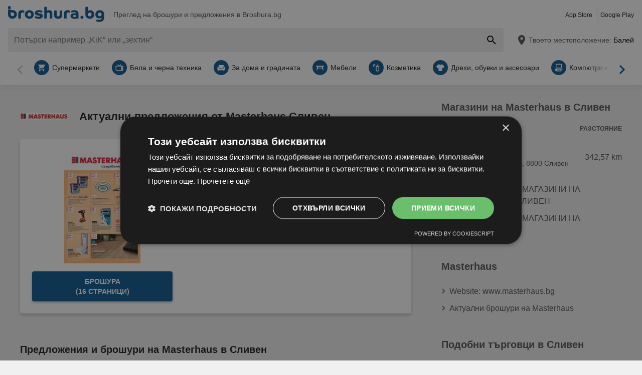

--- FILE ---
content_type: text/html; charset=UTF-8
request_url: https://www.broshura.bg/hc/80552-masterhaus/sliven
body_size: 32183
content:
<!DOCTYPE html>
<html lang="bg-BG">
    <head>
        <meta charset="utf-8">
        <meta name="viewport" content="width=device-width,minimum-scale=1,initial-scale=1">
        <meta name="description" content="Вижте всички актуални оферти и предложения от Masterhaus в Сливен 📄. Спестете с ТОП предложенията 🌟 на Broshura.bg">

        
        
        <meta property="og:title" content="Актуални оферти на Masterhaus в Сливен ⭐ Broshura.bg" />
        <meta property="og:description" content="Вижте всички актуални оферти и предложения от Masterhaus в Сливен 📄. Спестете с ТОП предложенията 🌟 на Broshura.bg" />
        <meta property="og:url" content="https://www.broshura.bg/hc/80552-masterhaus/sliven" />
        <meta property="og:type" content="website" />
        <meta property="og:image" content="https://www.broshura.bg/build/broshura-bg/favicon-512x512.35b0a7dd.png" />

        
                                                <meta name="google-site-verification" content="8UpjvfIGBOrMW97hXMiNRTuz7k4R159NgQoKihe7QpI">
                    
        
        <title>Актуални оферти на Masterhaus в Сливен ⭐ Broshura.bg</title>
            <style>.button-carousel span,.button-close span,.button-to-top span,.link-arrow-right span,.navigation-pagination .is-first span,.navigation-pagination .is-last span,.navigation-pagination .is-next span,.navigation-pagination .is-prev span,.text-auto-location,.text-badge-discount small,.text-energy-label small{clip:rect(0,0,0,0);border:0;height:1px;margin:-1px;overflow:hidden;padding:0;position:absolute;white-space:nowrap;width:1px}.button-ghost:disabled,.has-button-ghost>a:disabled,:root .button-default:disabled,:root .button-newsletter:disabled,:root .text-tile-out:disabled{filter:grayscale(.3) contrast(.5) brightness(1.3);opacity:.8}.component-notification,.has-active-location .form-location:after,.header .form-location{box-shadow:0 0 .75em rgba(33,33,33,.2)}.box-note,.component-suggestions ul,.wrapper-header-nav{box-shadow:0 .125em .75em rgba(33,33,33,.1)}.box-brochure{box-shadow:0 .25rem .375rem rgba(33,33,33,.2)}.button-location:hover .text-location{box-shadow:0 1px #0e5890}.button-ghost.is-small,.has-button-ghost>a.is-small,:root .button-default.is-small,:root .button-newsletter.is-small,:root .text-tile-out.is-small{font-size:.75em;padding-bottom:.5em;padding-top:.5em}.button-ghost.is-small path,.has-button-ghost>a.is-small path,:root .button-default.is-small path,:root .button-newsletter.is-small path,:root .text-tile-out.is-small path{transform:scale(.8);transform-origin:50% 50%}.button-ghost,.has-button-ghost>a,:root .button-default,:root .button-newsletter,:root .text-tile-out{align-items:center;border-radius:.25em;box-sizing:border-box;cursor:pointer;display:inline-flex;font-weight:600;justify-content:center;line-height:1.25em;min-height:2.5em;min-width:2.5em;padding:.625em .75em;text-align:center;text-transform:uppercase;transition:background .15s,color .15s,border .15s,box-shadow .15s,opacity .15s,transform .15s}.button-ghost:hover svg,.has-button-ghost>a:hover svg,:root .button-default:hover svg,:root .button-newsletter:hover svg,:root .text-tile-out:hover svg{transform:translateX(.125em)}.button-ghost.is-one-line,.has-button-ghost>a.is-one-line,:root .button-default.is-one-line,:root .button-newsletter.is-one-line,:root .text-tile-out.is-one-line{max-width:100%;overflow:hidden;white-space:nowrap}.button-ghost.is-one-line span,.has-button-ghost>a.is-one-line span,:root .button-default.is-one-line span,:root .button-newsletter.is-one-line span,:root .text-tile-out.is-one-line span{overflow:hidden;text-overflow:ellipsis}.button-ghost.is-only-icon,.has-button-ghost>a.is-only-icon,:root .button-default.is-only-icon,:root .button-newsletter.is-only-icon,:root .text-tile-out.is-only-icon{border-radius:50%;padding:.625em}.button-ghost.is-only-icon svg,.has-button-ghost>a.is-only-icon svg,:root .button-default.is-only-icon svg,:root .button-newsletter.is-only-icon svg,:root .text-tile-out.is-only-icon svg{margin:-.5rem}.button-ghost.has-animation-rotate:hover svg,.has-button-ghost>a.has-animation-rotate:hover svg,:root .button-default.has-animation-rotate:hover svg,:root .button-newsletter.has-animation-rotate:hover svg,:root .text-tile-out.has-animation-rotate:hover svg{transform:rotate(1turn);transition-duration:.5s}.button-ghost span,.has-button-ghost>a span,:root .button-default span,:root .button-newsletter span,:root .text-tile-out span{font-size:.875em;font-weight:600;margin:0 .5em;pointer-events:none}.button-ghost svg,.has-button-ghost>a svg,:root .button-default svg,:root .button-newsletter svg,:root .text-tile-out svg{flex-shrink:0;margin:-.5rem 0;pointer-events:none;transition:transform .15s .05s}:root .button-default,:root .button-newsletter,:root .text-tile-out{background:#0e5890;box-shadow:0 .125em .25em rgba(33,33,33,.3);color:#fff}:root .button-default:hover,:root .button-newsletter:hover,:root .text-tile-out:hover{background:#01a1b7;box-shadow:0 .125em .25em rgba(33,33,33,.5);color:#fff}:root .button-default:active,:root .button-default:focus,:root .button-newsletter:active,:root .button-newsletter:focus,:root .text-tile-out:active,:root .text-tile-out:focus{box-shadow:0 .125em .08em rgba(33,33,33,.3)}:root .button-default.has-gradient,:root .button-newsletter.has-gradient,:root .text-tile-out.has-gradient{overflow:hidden;padding-right:4.5em;position:relative}:root .button-default.has-gradient:hover span,:root .button-newsletter.has-gradient:hover span,:root .text-tile-out.has-gradient:hover span{text-shadow:1px 1px #01a1b7}:root .button-default.has-gradient:hover em:before,:root .button-newsletter.has-gradient:hover em:before,:root .text-tile-out.has-gradient:hover em:before{transform:var(--newsletter-transform) translate(1.625em,1.625em)}:root .button-default.has-gradient:hover svg,:root .button-newsletter.has-gradient:hover svg,:root .text-tile-out.has-gradient:hover svg{transform:translate(-.5em,.125em)}:root .button-default.has-gradient.is-small,:root .button-newsletter.has-gradient.is-small,:root .text-tile-out.has-gradient.is-small{border:.25em solid #0e5890;border-radius:10em}:root .button-default.has-gradient.is-small:hover,:root .button-newsletter.has-gradient.is-small:hover,:root .text-tile-out.has-gradient.is-small:hover{border-color:#01a1b7}:root .button-default.has-gradient:not(.is-small),:root .button-newsletter.has-gradient:not(.is-small),:root .text-tile-out.has-gradient:not(.is-small){min-height:3rem}:root .button-default.has-gradient span,:root .button-newsletter.has-gradient span,:root .text-tile-out.has-gradient span{-webkit-box-orient:vertical;-webkit-line-clamp:3;display:-webkit-box;max-height:4em;overflow:hidden;text-shadow:1px 1px #0e5890;transition:text-shadow .15s;word-break:break-word;z-index:1}:root .button-default.has-gradient em,:root .button-newsletter.has-gradient em,:root .text-tile-out.has-gradient em{align-items:center;bottom:0;display:flex;padding:0 .75em;position:absolute;right:0;top:0}:root .button-default.has-gradient em:before,:root .button-newsletter.has-gradient em:before,:root .text-tile-out.has-gradient em:before{background:#01a1b7;border-top:.125em solid #0e5890;content:"";height:5em;left:0;position:absolute;right:0;transform:var(--newsletter-transform) translate(1.75em,1.75em);transform-origin:100% 50%;transition:transform var(--newsletter-transition),background .15s,box-shadow var(--newsletter-transition)}:root .button-default.has-gradient svg,:root .button-newsletter.has-gradient svg,:root .text-tile-out.has-gradient svg{height:2em;transform:translateY(.125em);transition:transform var(--newsletter-transition) .15s;width:2em}:root .button-default.has-gradient path,:root .button-newsletter.has-gradient path,:root .text-tile-out.has-gradient path{fill:#01a1b7}:root .button-default path,:root .button-newsletter path,:root .text-tile-out path{fill:#fff}.button-ghost,.has-button-ghost>a{box-shadow:0 .125em .25em rgba(33,33,33,.3),inset 0 0 0 .125rem #0e5890;color:#0e5890}.button-ghost:hover,.has-button-ghost>a:hover{box-shadow:0 .125em .25em rgba(33,33,33,.5),inset 0 0 0 .125rem #01a1b7;color:#01a1b7}.button-ghost:hover path,.has-button-ghost>a:hover path{fill:#01a1b7}.button-ghost:active,.button-ghost:focus,.has-button-ghost>a:active,.has-button-ghost>a:focus{background:rgba(14,88,144,.1);box-shadow:0 .125em .08em rgba(33,33,33,.3),inset 0 0 0 .125rem #01a1b7}.button-ghost.is-one-line,.has-button-ghost>a.is-one-line{border-radius:2em}.button-ghost path,.has-button-ghost>a path{fill:#0e5890}.button-close,.link-close,:root:root .box-onsite-notifications .button-notification-close{background:#fff;border-radius:50%;box-shadow:0 .125em .25em rgba(33,33,33,.3);cursor:pointer;position:absolute;transition:box-shadow .15s}.button-close svg,.link-close svg,:root:root .box-onsite-notifications .button-notification-close svg{display:block;height:2em;transform:scale(.75);width:2em}.button-close path,.link-close path,:root:root .box-onsite-notifications .button-notification-close path{fill:#545454}.button-close:hover,.link-close:hover,:root:root .box-onsite-notifications .button-notification-close:hover{box-shadow:0 .125em .25em rgba(33,33,33,.5)}.button-close:hover path,.link-close:hover path,:root:root .box-onsite-notifications .button-notification-close:hover path{fill:#212121}.button-close:active,.button-close:focus,.link-close:active,.link-close:focus,:root:root .box-onsite-notifications .button-notification-close:active,:root:root .box-onsite-notifications .button-notification-close:focus{box-shadow:0 .125em .08em rgba(33,33,33,.3)}.text-slider .text-tile-out,.text-tile-out{background:#01a1b7;bottom:0;left:0;line-height:1.125em;opacity:0;position:absolute;right:0;text-transform:none;top:0}.field-default,.form-search .field-default,.set-localization-address .field-default{background:#fff;border-radius:.25em;height:2.5em;padding:.625em .75em}.wrapper-offer-related-links .link-offer-related{color:#01a1b7;text-decoration:underline}.wrapper-offer-related-links .link-offer-related:hover{color:#0e5890;-webkit-text-decoration-color:#d1d1d1;text-decoration-color:#d1d1d1}.box-note a,.list-group a,.list-hero span,.text-note a{display:inline-block;padding-left:1em;position:relative}.box-note a:before,.list-group a:before,.list-hero span:before,.text-note a:before{color:#0e5890;content:"\203A";font-size:1.5em;left:0;position:absolute;top:-.075em}.title-tertiary{color:#212121;display:block;font-size:1.125em;font-weight:600;line-height:1.25em;padding:.25em 0}.form-default.is-loading [class*=button-]:after,.has-active-location .button-auto-localization.is-loading:after,.list-localization.is-loading:after{animation:rotate-right .5s ease infinite,fade-in .5s ease-out forwards;border:.25rem solid #ababab;border-radius:50%;border-top-color:#0e5890;content:"";height:1.5em;left:50%;margin:-1em 0 0 -1em;opacity:0;position:absolute;top:50%;width:1.5em;z-index:10}.form-default.is-loading{opacity:.3;pointer-events:none}.box-brochure{background:#fff;border-radius:.25em}@keyframes fade-in{0%{opacity:0;visibility:hidden}to{opacity:1;visibility:visible}}@keyframes rotate-right{0%{transform:rotate(0)}to{transform:rotate(1turn)}}@keyframes shake{0%{transform:translateX(0)}3%{transform:translateX(-.375em)}9%{transform:translateX(.375em)}15%{transform:translateX(-.175em)}22%{transform:translateX(.125em)}25%{transform:translateX(0)}}@keyframes warning{0%{background:#ffecd6;box-shadow:0 0 0 .25em #ffecd6}to{background:transparent;box-shadow:0 0 0 .25em transparent}}@keyframes success{0%{background:#dff6e2;box-shadow:0 0 0 .25em #dff6e2}to{background:transparent;box-shadow:0 0 0 .25em transparent}}html{-webkit-text-size-adjust:100%}blockquote,body,dd,dl,fieldset,figure,h1,h2,h3,h4,h5,h6,ol,p,ul{margin:0}button,fieldset,legend,ol,ul{padding:0}ol,ul{list-style-type:none}table{border-collapse:collapse}td,th{text-align:left}a{box-sizing:border-box;color:inherit}a,ins{text-decoration:none}button{background:transparent;cursor:pointer}button,input,select,textarea{background:transparent;box-sizing:border-box;font-family:inherit;font-size:1rem;padding:0}button,fieldset,img,input,textarea{-webkit-appearance:none;border:0;border-radius:0}select{border:0;border-radius:0}img:not(.image-discover){height:auto}input{line-height:1em}button::-moz-focus-inner,input[type=button]::-moz-focus-inner,input[type=reset]::-moz-focus-inner,input[type=submit]::-moz-focus-inner{border:0}:focus{outline:0}input:invalid,select:invalid,textarea:invalid{box-shadow:none}button[disabled],input[disabled],input[readonly]{pointer-events:none}input[type=search]::-ms-clear{display:none}input[type=search],input[type=search]::-webkit-search-cancel-button,input[type=search]::-webkit-search-decoration{-webkit-appearance:none}audio,img,video{max-width:100%}address,em{font-style:normal}body{color:#212121;font-family:-apple-system,BlinkMacSystemFont,Segoe UI,Roboto,Oxygen-Sans,Ubuntu,Cantarell,Helvetica Neue,sans-serif;font-size:1em;line-height:1.5em}a{transition:color .15s,-webkit-text-decoration .15s;transition:color .15s,text-decoration .15s;transition:color .15s,text-decoration .15s,-webkit-text-decoration .15s}a[href]:hover{color:#01a1b7}b,h1,h2,h3,h4,h5,h6,strong{font-weight:600}.title-primary{font-size:1.25em;line-height:1.25em;margin-bottom:.5em;overflow:hidden;text-overflow:ellipsis}.title-primary a{color:#0e5890}.title-primary a:hover{color:#01a1b7}.title-secondary{display:block;font-size:1.125em;font-weight:600;padding-bottom:.5em}.title-secondary a{text-decoration:underline}.title-quaternary{display:block;font-size:1em;font-weight:600;margin:.75em 0 .5em}.wrapper-title-tertiary{align-items:flex-end;display:flex;margin-bottom:1em}.text-small{font-size:.875em}.text-unit-price{color:#757575;font-size:.875rem;font-weight:500}body,html{height:100%}body{background:#f0f0f0;position:relative}path{transition:fill .15s}.wrapper-content{position:relative}.main{display:block}body:not(.is-layout-related) .main{position:relative}.is-layout-standalone{align-items:center;background:#fff;box-sizing:border-box;display:flex;flex-direction:column;height:100vh;justify-content:center;padding:1em;width:100vw}.wrapper-wide{padding:1em 1em 3em}.wrapper-wide section~section{margin-top:2em}.component-off-screen-trigger{height:.125em;position:absolute;top:calc(100vh + 5em);width:.125em}.button-to-top{background:#212121;border-radius:50%;bottom:1em;box-shadow:0 .125em .25em rgba(33,33,33,.3);opacity:0;padding:.5em;position:fixed;right:1.5em;transition:opacity .5s,visibility .1s,background .15s;visibility:hidden;z-index:100}.button-to-top:hover{background:#0e5890}.is-to-top-visible .button-to-top{opacity:1;visibility:visible}.button-to-top svg{display:block;transform:rotate(90deg)}.button-to-top path{fill:#fff}.has-linear-gradient{background:linear-gradient(135deg,#e4f4f6,#e4f4f6 20%,#c9e9ed 0,#c9e9ed 45%,#b3e0e6 0,#b3e0e6 70%,#c9e9ed 0,#c9e9ed)}:root:root:root .is-hidden{display:none;visibility:hidden}.is-centered{text-align:center}:root:root:root .has-mt-small{margin-top:1rem}:root:root:root .has-mt-medium{margin-top:2rem}:root:root:root .has-mt-large{margin-top:3rem}:root:root:root .has-mb-small{margin-bottom:1rem}:root:root:root .has-mb-medium{margin-bottom:2rem}:root:root:root .has-mb-large{margin-bottom:3rem}.main>[class^=title-]:not(:first-child){margin-top:3em}:root:root:root .has-mt-responsive{margin-top:1.5rem}:root .is-expired{color:#757575}:root .is-expired .text-badge-offer,:root .is-expired.image-brochure{filter:grayscale(100%);opacity:.5}:root .is-expired>*{color:inherit}:root .is-expired>:hover{box-shadow:unset}:root .is-expired>* *,:root .is-expired>* a{color:inherit}:root .is-expired>* :hover,:root .is-expired>* a:hover{box-shadow:unset;color:inherit}:root .is-expired>* .box-offer-additional *{border-color:inherit}:root .is-expired .component-gallery img{filter:grayscale(100%);opacity:.5}:root .is-expired .caption-gallery span{background:#e6e6e6;pointer-events:none}:root .is-expired .text-badge-discount path{fill:#e6e6e6}:root .is-expired .text-energy-label{filter:saturate(0)}:root .is-expired [class*=button-],:root .is-expired [class*=button-]:hover{color:#fff}.is-page-expired{filter:grayscale(1)}.box-brochures-popular{min-height:20.125em}.box-products-related.is-loading{min-height:222em}.box-product-description{margin-bottom:1em;min-height:1.5em}.component-list-grid{container-type:inline-size}@container (min-width: 35em){:root .list-grid{grid-template-columns:repeat(3,minmax(0,1fr))}}@container (min-width: 50em){:root .list-grid{grid-template-columns:repeat(4,minmax(0,1fr))}}@container (min-width: 62.5em){:root .list-grid{grid-template-columns:repeat(6,minmax(0,1fr))}}.table-store{width:100%}.table-store thead{font-size:.75em;text-align:left;text-transform:uppercase}.table-store td,.table-store th{padding:.75em 0}.table-store td:last-child,.table-store th:last-child{padding-left:.5em;text-align:right;white-space:nowrap}.title-store-table{display:inline-block;font-weight:600}.address-table-store{font-size:.875em}.shape-logo-app-store-elements,.shape-logo-google-play-text{fill:#fff}.wrapper-icons-app{display:flex}.wrapper-icons-app a{position:relative;transition:transform .15s}.wrapper-icons-app a:hover{transform:translateY(-.125em)}.wrapper-icons-app a:hover:before{transform:translateY(1.25em)}.wrapper-icons-app a:before{background:#212121;content:"";filter:blur(.375em);height:.25em;left:.25em;position:absolute;right:.25em;top:50%;transition:transform .15s}.wrapper-icons-app a+a{margin-left:.75em}.wrapper-icons-app a svg{display:block;position:relative}.shape-mockup-smartphone-body{fill:#f0f0f0}.shape-mockup-smartphone-screen{fill:hsla(0,0%,75%,.5)}.shape-mockup-smartphone-elements{fill:#d1d1d1}.shape-mockup-smartphone-shine{fill:#fff;opacity:.05}.section-has-carousel{position:relative}.button-carousel{align-items:center;display:flex;justify-content:center;min-width:3em;position:absolute;transition:background .15s;width:3em;z-index:1}.button-carousel:not(.is-small){background:#fff;border-radius:50%;box-shadow:0 .125em .25em rgba(33,33,33,.3);height:auto;min-width:auto;top:calc(50% - 1.5em);transition:box-shadow .15s;width:auto}.button-carousel:not(.is-small) svg{display:block;height:2em;transform:scale(.75);width:2em}.button-carousel:not(.is-small) path{fill:#545454}.button-carousel:not(.is-small):hover{box-shadow:0 .125em .25em rgba(33,33,33,.5)}.button-carousel:not(.is-small):hover path{fill:#212121}.button-carousel:not(.is-small):active,.button-carousel:not(.is-small):focus{box-shadow:0 .125em .08em rgba(33,33,33,.3)}.button-carousel.is-small{background:#fff;bottom:0;top:0}.button-carousel:hover{background:#fff}.button-carousel svg{transform:scale(1.5)}.button-carousel path{fill:#fab22e}.button-carousel.is-next{right:0}.section-has-carousel .button-carousel.is-next{right:-.5em}.button-carousel.is-prev{left:0}.section-has-carousel .button-carousel.is-prev{left:-.5em}.button-carousel.is-disabled{pointer-events:none}.button-carousel.is-disabled.is-next svg,.button-carousel.is-disabled.is-prev svg{filter:saturate(0);opacity:.3}.component-slider{font-size:0;line-height:0;overflow:hidden;position:relative;white-space:nowrap}.wrapper-carousel{position:relative}.list-slider{font-size:1rem;line-height:1.5rem;padding:.5em 0 1em}.list-slider,.list-slider>li{box-sizing:border-box;display:inline-block}.list-slider>li{padding:0 1em 0 0;position:relative;vertical-align:top;white-space:normal}.list-slider>li>.link-slider{background:#fff;border-radius:.25em;display:flex;flex-direction:column;height:100%;position:relative;width:7em}.list-slider>li>.link-slider:hover .text-slider .text-tile-out{opacity:1;transform:translateY(0)}.list-slider>li:last-child{padding-right:0}.list-slider .component-gallery{height:9em;min-height:auto;min-width:auto;padding:.5em}.list-slider .component-gallery .link-gallery{height:100%}.list-slider .component-gallery img{max-height:100%;-o-object-fit:contain;object-fit:contain;width:auto}:root .list-slider .text-energy-label{bottom:auto;top:2.5em}.text-slider{-webkit-box-orient:vertical;-webkit-line-clamp:2;display:-webkit-box;font-size:.875em;font-weight:600;height:2.5em;line-height:1.25em;margin:.5em;max-width:7.125em;overflow:hidden;position:relative}.text-slider .text-tile-out{transform:translateY(1em)}.section-aside{margin-bottom:3em}.section-aside,.section-aside .title-secondary{color:#545454}.text-badge-discount,.text-energy-label{color:#fff;display:inline-block;font-size:1.125em;line-height:1.5em;overflow:hidden;padding:0 1.625em 0 .5em;position:relative;text-transform:uppercase}.list-discover .text-badge-discount,.list-discover .text-energy-label{position:absolute;z-index:1}.text-badge-discount span,.text-energy-label span{position:relative}.text-badge-discount>svg,.text-energy-label>svg{bottom:0;height:100%;position:absolute;right:0;top:0;width:auto}.text-badge-discount path{fill:#0e5890}:root .text-energy-label{bottom:1em;color:#fff;left:0;max-width:3.75em;padding-right:1.125em;position:absolute;width:auto;z-index:1}:root .text-energy-label[data-href]{cursor:pointer}:root .text-energy-label:not([class*=legacy]){border-left:1px solid #212121;padding-left:1.25em}:root .text-energy-label:not([class*=legacy])>span{text-shadow:1px 0 #212121,0 1px #212121,-1px 0 #212121,0 -1px #212121}:root .text-energy-label:not([class*=legacy])[class*=-plus]{display:none}:root .text-energy-label[class*=legacy]{min-width:3.375em}:root .text-energy-label.is-type-legacy-e,:root .text-energy-label.is-type-legacy-f,:root .text-energy-label.is-type-legacy-g{display:none}:root .text-energy-label span{text-transform:uppercase}:root .text-energy-label.is-type-a path,:root .text-energy-label.is-type-legacy-a-plus-plus-plus path{fill:#02a751}:root .text-energy-label.is-type-b path,:root .text-energy-label.is-type-legacy-a-plus-plus path{fill:#4cbc38}:root .text-energy-label.is-type-c path,:root .text-energy-label.is-type-legacy-a-plus path{fill:#b1db1a}:root .text-energy-label.is-type-d path,:root .text-energy-label.is-type-legacy-a path{fill:#fff200}:root .text-energy-label.is-type-e path,:root .text-energy-label.is-type-legacy-b path{fill:#fab20a}:root .text-energy-label.is-type-f path,:root .text-energy-label.is-type-legacy-c path{fill:#f35c1b}:root .text-energy-label.is-type-g path,:root .text-energy-label.is-type-legacy-d path{fill:#ed1d23}:root:root .shape-energy-label-outline path{fill:#212121}:root:root .text-energy-label-info{background:#fff;bottom:0;color:#212121;display:flex;flex-direction:column;font-size:.4em;justify-content:center;left:0;line-height:1em;position:absolute;text-align:center;top:0}:root:root .text-energy-label-info svg{height:1em;margin:.125em;width:1em}:root:root .text-energy-label-info path{fill:#212121}.box-brochure{align-items:start;display:grid;padding:1em}.box-brochure .image-brochure{max-height:100%;width:100%}.box-brochure .list-group{font-weight:600;a{text-decoration:underline}}:root:root .box-brochure .list-group li{margin:.5em 0}.box-brochure .button-default{flex-direction:column;margin-top:1rem;overflow:hidden;text-overflow:ellipsis;white-space:nowrap}.box-brochure:not(.has-brochure) .list-group>li{flex-basis:auto}.box-brochure.has-newsletter:not(.has-brochure){align-items:center}.box-brochure.has-newsletter:not(.has-brochure) .list-group{flex-direction:column;flex-wrap:nowrap}.box-brochure.has-brochure .link-brochure .button-default{width:100%}.box-brochure.has-brochure .component-gallery{max-width:unset}.box-brochure.has-brochure .component-gallery .link-gallery{min-height:13.75em}.box-brochure.has-brochure .image-brochure{width:unset}.wrapper-has-checkbox{min-height:2em}.wrapper-has-checkbox label{cursor:pointer;display:inline-block;margin-top:.25em;padding-left:2em;position:relative}.wrapper-has-checkbox label:before{left:0;position:absolute;top:0}.wrapper-has-checkbox label a{text-decoration:underline}.wrapper-has-checkbox input[type=checkbox],.wrapper-has-checkbox input[type=radio]{opacity:0;position:absolute;z-index:-1}.wrapper-has-checkbox input[type=checkbox]+label:before,.wrapper-has-checkbox input[type=radio]+label:before{background-position:50%;background-repeat:no-repeat;content:"";display:inline-block;height:1.5em;left:0;margin-right:.5em;position:absolute;top:0;vertical-align:middle;width:1.5em}.wrapper-has-checkbox input[type=checkbox]+label:before{background-image:url([data-uri])}.wrapper-has-checkbox input[type=checkbox]:checked+label:before{background-image:url([data-uri])}.wrapper-has-checkbox input[type=radio]+label:before{background-image:url([data-uri])}.wrapper-has-checkbox input[type=radio]:checked+label:before{background-image:url([data-uri])}.component-figure{align-items:center;display:flex;margin-bottom:1em}.component-figure img,.component-figure svg{border-radius:.25em;display:block;height:auto;max-width:5em;-o-object-fit:contain;object-fit:contain;width:auto}.component-figure a+.title-figure,.component-figure img+.title-figure,.component-figure svg+.title-figure{margin-left:1em}.title-figure{font-size:1.125em;line-height:1.25em}.list-footer{font-size:.875em;font-weight:600;padding:2em 1em;text-align:center}.list-footer a{display:inline-block;padding:.5em}.list-footer li{display:inline-block;width:48%}.component-gallery{align-items:stretch;background:#fff;border-radius:.25em;box-sizing:border-box;display:flex;justify-content:center;max-width:10em;min-height:10em;min-width:6em;padding:.25em;position:relative;transition:box-shadow .15s}.component-gallery>.link-gallery{align-items:center;display:flex;justify-content:center;width:100%}.component-gallery .text-badge-discount{filter:drop-shadow(.125em .125em .125em hsl(0deg 0% 13%/30%));font-size:.75em;left:0;position:absolute;top:1em}.component-hero{background:#0e5890;color:#fff;overflow:hidden;padding:2em}.component-hero .shape-mockup-smartphone{align-self:flex-end;display:block;flex-basis:15em;flex-shrink:0;margin-bottom:-7em;margin-top:2em}.list-hero{line-height:1.25em;max-width:50em}.list-hero li+li{margin-top:.75em}.list-hero span:before{color:#fff;opacity:.5}.title-hero-primary{display:block;flex-basis:100%;font-size:1.75em;font-weight:300;line-height:1.25em;margin-bottom:.5em}.title-hero-primary strong{font-weight:600}.title-hero-secondary{display:block;font-size:1.125em;font-weight:600;margin-bottom:.5em}.component-hero .wrapper-icons-app{margin:1.5em 0 1em}.component-rating svg{display:inline-block;flex-shrink:0;vertical-align:middle}.component-rating svg path{fill:#f08000}.box-rating-app{background:rgba(33,33,33,.2);border-radius:.25em;display:inline-block;margin-top:1em;padding:.5em 1.75em;text-align:center}.caption-rating{display:inline-block;margin-right:.25em;vertical-align:middle}.caption-rating~figcaption{margin-top:1em}.wrapper-rating-stars{display:inline-flex;position:relative;vertical-align:middle}.wrapper-rating-stars .is-active{bottom:0;left:0;overflow:hidden;position:absolute;top:0}.wrapper-rating-stars .is-active path{fill:#f08000}.button-ghost,.has-button-ghost>a{word-break:break-word}.has-button-ghost>a span{overflow:hidden;text-overflow:ellipsis}.link-arrow-right{align-items:center;background:#fff;bottom:0;display:flex;justify-content:center;position:absolute;right:0;top:0;width:2.375em;z-index:1}.link-arrow-right:before{background:linear-gradient(270deg,#fff,hsla(0,0%,100%,0));bottom:0;content:"";position:absolute;right:100%;top:0;width:2em}.link-arrow-right svg{cursor:pointer;height:2em;width:2em}.link-arrow-right path{fill:#ffc70f}.link-close.is-small{transform:scale(.75)}.wrapper-component-pageflip .link-close{right:1vw;top:.5em}.is-layout-discover .wrapper-component-pageflip .link-close{right:2vw}.wrapper-component-pageflip .link-download{bottom:.25em;position:absolute;right:.25em}.wrapper-component-pageflip .link-download:hover svg{transform:translatey(.125em)}.wrapper-component-pageflip .link-download span{max-width:12em;overflow:hidden;text-overflow:ellipsis;white-space:nowrap}.wrapper-offer-related-links{background:#d1d1d1;border-radius:.25em;grid-area:links;padding:.5em}.wrapper-offer-related-links .link-offer-related{display:inline-block;font-size:1em;font-weight:600;margin:0 .5em .25em;padding:.25em 0}.component-link-masked{cursor:pointer}.button-close{right:1em;top:1em;z-index:30}:root .button-close+[class*=title-]{padding-right:2.5em}.shape-logo-badge{height:2.5em;width:3em}.shape-logo-badge.is-inactive{filter:grayscale(1);opacity:.5}.shape-logo-wording{height:2em;width:7em}.wrapper-navigation-industry{background:#fff;padding:0 3em;position:relative}.wrapper-navigation-industry:after{background:linear-gradient(270deg,#fff,hsla(0,0%,100%,0));bottom:0;content:"";position:absolute;right:3em;top:0;width:3em}.navigation-industry{scroll-behavior:smooth;-webkit-user-select:none;-moz-user-select:none;-ms-user-select:none;user-select:none}.navigation-industry .list-slider>li{display:inline-flex}.navigation-industry .list-slider>li:last-child{padding-right:3em}.navigation-industry .list-slider>li>.link-slider,.navigation-industry .list-slider>li>div{align-items:center;display:inline-flex;flex-direction:row;flex-shrink:0;padding:0 .25em;width:auto}.navigation-industry .list-slider>li>.link-slider.is-active,.navigation-industry .list-slider>li>.link-slider:hover,.navigation-industry .list-slider>li>div.is-active,.navigation-industry .list-slider>li>div:hover{color:#0e5890}.navigation-industry .list-slider>li>.link-slider.is-active svg,.navigation-industry .list-slider>li>.link-slider:hover svg,.navigation-industry .list-slider>li>div.is-active svg,.navigation-industry .list-slider>li>div:hover svg{background:#0e5890}.navigation-industry span{font-size:.875em;overflow:hidden;text-overflow:ellipsis}.navigation-industry svg{background:#fab22e;border-radius:50%;flex-shrink:0;height:1.125em;margin-right:.375em;padding:.375em;transition:transform .15s ease-in-out,background .15s ease-in-out;width:1.125em}.navigation-industry path{fill:#fff}.navigation-pagination{margin:2em 0;min-height:2.5em;white-space:nowrap}.navigation-pagination ul{padding:0 5.25em;position:relative;text-align:center}.navigation-pagination li{display:inline-block}.navigation-pagination li>a,.navigation-pagination li>span{border-radius:50%;box-sizing:border-box;display:flex;justify-content:center;padding:.5em;width:2.5em}.navigation-pagination a{color:#0e5890;transition:background .15s,color .15s}.navigation-pagination a:hover{background:#01a1b7;box-shadow:0 .125em .25em rgba(33,33,33,.3);color:#fff}.navigation-pagination .is-first,.navigation-pagination .is-last,.navigation-pagination .is-next,.navigation-pagination .is-prev{position:absolute;top:50%;transform:translateY(-50%)}.navigation-pagination .is-first:hover svg,.navigation-pagination .is-prev:hover svg{transform:translateX(-.125em)}.navigation-pagination .is-first{left:0}.navigation-pagination .is-prev{left:2.75em}.navigation-pagination .is-next{right:2.75em}.navigation-pagination .is-last{right:0}.button-location,.button-search{display:flex;justify-content:center}.header{margin-bottom:.5em;position:relative;z-index:200}.header a:hover{color:#01a1b7}.wrapper-header-nav{background:#fff;padding-bottom:.25em}body:not(.is-layout-home) .wrapper-header-nav{margin-bottom:.5em}.wrapper-form-header{align-items:stretch;display:flex}.wrapper-form-header>.shape-icon-magnify{display:none}.link-logo{display:inline-block;margin:.5em 0;position:relative}.link-logo svg{vertical-align:middle}.link-logo svg,.list-apps li{display:inline-block}.list-apps li+li{border-left:1px solid #d1d1d1;margin-left:.5em;padding-left:.5em}.form-search{border-radius:.25em;display:flex;flex:1;position:relative}.form-search .field-default{background:unset;flex:1;height:3em;width:100%}.button-search{align-items:center;display:flex;justify-content:center}.button-search:hover path{fill:#01a1b7}.button-search span{display:none}.button-search path{transition:fill .15s}.text-top-bar{color:#545454;flex-grow:1;font-size:.875em;line-height:1.375em;margin:0 1.25em .625em}.header .form-location{background:#fff;border-radius:.25em;display:grid;font-size:.875em;grid-template-areas:"auto-location current-location-headline" "auto-location current-location-text" "input input" "dropdown dropdown";grid-template-columns:auto 1fr;opacity:0;padding:1em;position:absolute;right:0;text-align:left;top:calc(100% + 1px);visibility:hidden;width:19.5em}.header .form-location:after,.header .form-location:before{bottom:100%;content:"";display:none;height:1.5em;position:absolute;right:1.5em;transform:rotate(45deg) translateX(.875em);transform-origin:0 0;width:1.5em}.header .form-location:after{z-index:-1}.header .form-location:before{background:#fff}.header .form-location>span{line-height:1.5em}.has-active-location .form-location:after{transition:box-shadow 1s .2s}.set-localization-address .field-default{background:#f0f0f0;margin-top:.25em;width:100%}.header .set-localization-address{grid-area:input;margin-top:1em}.button-location{align-items:center;font-size:.875em}.button-location svg{margin-right:.125em}:root .button-auto-localization{grid-area:auto-location;margin-right:1.5em;padding:.625em;position:relative}.no-permissions-api :root .button-auto-localization{display:none}:root .button-auto-localization:hover svg{transform:translate(0)}.headline-current-location{word-wrap:break-word;display:block;font-size:1em;font-weight:400;grid-area:current-location-headline;overflow:hidden}.text-location{display:block;max-width:20em;overflow:hidden;text-overflow:ellipsis;transition:box-shadow .15s;white-space:nowrap}.text-location span{color:#545454}.text-current-location{font-weight:600;grid-area:current-location-text}.header .box-location{display:flex}.header .box-location path{transition:fill .15s}.box-current-location{font-size:.875em;height:2em;transition:opacity .25s}.has-active-location .box-current-location{opacity:0}.box-current-location p{align-items:center;border-radius:.25em;cursor:pointer;display:flex;justify-content:flex-end}.box-current-location p span,.box-current-location p strong{display:inline-block;max-width:45%;overflow:hidden;text-overflow:ellipsis;white-space:nowrap}.box-current-location p strong{margin-left:.25em}.box-current-location p:hover{color:#01a1b7}.list-localization{grid-area:dropdown;position:relative}.list-localization li{line-height:1.5em;padding:.75em}.list-localization li+li{border-top:1px solid #e6e6e6}.list-localization .is-hover,.list-localization li:hover:not(.no-results-text){background:#0e5890;border-color:#0e5890;box-shadow:0 1px 0 #0e5890;color:#fff;cursor:pointer;position:relative;z-index:1}.list-localization.is-loading:before{background:#fff;bottom:0;content:"";left:0;opacity:.95;position:absolute;right:0;top:0;z-index:5}.has-active-location .component-backdrop-header,.has-active-location .form-location{opacity:1;transition:opacity .15s .05s;visibility:visible}.has-active-location .button-auto-localization.is-loading:after{border-color:#fff hsla(0,0%,100%,.2) hsla(0,0%,100%,.2);height:1em;margin:-.75em 0 0 -.75em;width:1em}.has-active-location .button-auto-localization.is-loading svg{opacity:0}.has-active-location .button-auto-localization.is-blocked{filter:saturate(0);opacity:.5;pointer-events:none}.component-suggestions .wrapper-image-suggestion,.component-suggestions svg{flex-shrink:0;margin-right:.5em;width:2.5em}.component-suggestions .is-active a,.component-suggestions a:hover{background:#fab22e;color:#fff}.component-suggestions .is-active a path,.component-suggestions a:hover path{fill:#fff}.component-suggestions .is-active a .text-suggestion span,.component-suggestions a:hover .text-suggestion span{color:#fff}.component-suggestions{background:#fff;border-radius:.25em;left:-1px;position:absolute;right:-1px;top:100%}.component-suggestions ul{border-radius:.25em}.component-suggestions .is-suggestion+.is-brochure,.component-suggestions .is-suggestion+.is-company{border-top:1px dashed #e6e6e6;margin-top:.5em;padding-top:.5em}.component-suggestions a{align-items:center;display:flex;line-height:1.25em;padding:.25em .5em;transition:background .15s,color .15s}.component-suggestions .text-suggestion span{color:#ababab;display:block;font-size:.875em;margin-bottom:.5em;transition:color .15s}.component-suggestions .wrapper-image-suggestion{align-items:center;background:#fff;border-radius:.125em;box-sizing:border-box;display:flex;height:3em;justify-content:center;padding:0 .125em}.component-suggestions svg{height:1.25em}.component-suggestions path{fill:#ababab}.list-group li:not(:last-child){margin-bottom:.625em}.list-group a{-webkit-box-orient:vertical;-webkit-line-clamp:3;word-wrap:anywhere;display:-webkit-box;overflow:hidden}.list-group a:before{color:#545454}.list-group.has-decoration{text-transform:uppercase}.aside .list-group{margin-top:1em}.aside .list-group>li{overflow:hidden}.list-offer>li:not(.is-expired):hover:before{background:hsla(0,0%,90%,.5)}.list-offer>li:before{background:#e6e6e6;border-radius:.25em;bottom:1.5rem;left:0;position:absolute;top:1.5rem;transition:background .15s;width:10rem}.list-offer:not(.list-skeleton)>li:not(.item-has-alternative-element):before{content:""}.list-offer>li{padding:1.5rem 0;position:relative}.list-offer>li:not(:first-child){border-top:.125em solid #e6e6e6}.list-offer>li:not(.item-has-alternative-element){border-radius:0;border-top:.125em solid #d1d1d1;margin:0;min-height:6em;padding:2em 0}.list-offer>li:not(.item-has-alternative-element) .text-badge-discount{left:0}.list-offer>li.item-has-newsletter{border:none;padding:0}.list-offer>li>a{grid-gap:.75em 1rem;display:grid;font-size:.875em;grid-template-columns:10rem auto;line-height:1.5em;overflow:hidden;position:relative;z-index:1}.list-offer .component-gallery{background:transparent;max-width:none;min-height:0;padding:.5rem}.list-offer .component-gallery+.button-default{font-size:.75rem;margin:0 .5rem 1em;width:calc(100% - 1rem)}.list-offer .image-offer{background:#fff;border-radius:.25em;max-width:calc(100% - 1rem);padding:.5rem}.list-offer .text-energy-label{bottom:auto;top:4em}.list-offer-additional{font-size:.75em;line-height:1.25em;padding:0 .5rem .5rem;position:relative;text-align:center;width:9rem;z-index:1}.list-offer-additional a{-webkit-box-orient:vertical;-webkit-line-clamp:3;display:-webkit-box;max-height:4.5em;overflow:hidden}.list-offer-additional dt{text-transform:uppercase}.list-offer-additional dd{font-weight:600}.list-offer-additional dd,.list-offer-additional dt{display:block;word-break:break-word}.list-offer-detail dd,.list-offer-detail dt{display:inline}.list-offer-detail a{font-weight:600}.list-product-price{font-size:1.125em;margin:1em 0}.title-offer{-webkit-line-clamp:3;font-size:1.125em;font-weight:600;margin-bottom:.5em;max-height:4.125em;word-break:break-all}.text-offer-info,.title-offer{-webkit-box-orient:vertical;display:-webkit-box;overflow:hidden}.text-offer-info{-webkit-line-clamp:4;margin-top:.5em;max-height:6em}.box-offer-info{max-width:calc(64vw - 10rem - 4em)}.box-offer-info .text-badge-offer{background:#0e5890;border-radius:1em;color:#fff;display:inline-block;font-size:.75em;font-weight:600;margin-top:.5em;padding:0 .75em;text-transform:uppercase}.box-offer-info .text-badge-offer:hover{color:#fff}.list-product-price dd,.list-product-price dt{display:inline;font-size:.875em;font-weight:600}.list-product-price em{color:#0e5890;font-size:1.375em;font-weight:600}.box-note,.text-note{color:#fff;display:flex;font-size:.875em;line-height:1.375em;overflow:hidden;padding:.5em .75em;position:relative}.box-note.is-prominent,.text-note.is-prominent{border-radius:.25em;font-size:1.125em;margin-bottom:1em;padding:.5em}.box-note a,.text-note a{font-weight:600;margin:.25em 0;max-width:100%;text-decoration:underline;text-overflow:ellipsis}.box-note a:before,.text-note a:before{color:#fff;left:0}.box-note a:hover,.text-note a:hover{color:#fff;-webkit-text-decoration-color:transparent;text-decoration-color:transparent}.box-note svg,.text-note svg{border-radius:50%;display:none;flex-shrink:0;padding:.25em}.box-note svg path,.text-note svg path{fill:#fff}.box-note svg+.component-note-content,.text-note svg+.component-note-content{display:block}.box-note.is-box-error a:before,.box-note.is-error a:before,.text-note.is-box-error a:before,.text-note.is-error a:before{color:#d62700;transition:color .15s}.box-note.is-box-error a:hover,.box-note.is-box-error a:hover:before,.box-note.is-error a:hover,.box-note.is-error a:hover:before,.text-note.is-box-error a:hover,.text-note.is-box-error a:hover:before,.text-note.is-error a:hover,.text-note.is-error a:hover:before{color:#ff6542}.box-note.is-box-error svg,.box-note.is-error svg,.text-note.is-box-error svg,.text-note.is-error svg{background:#d62700}.box-note.is-box-warning a:before,.box-note.is-warning a:before,.text-note.is-box-warning a:before,.text-note.is-warning a:before{color:#995200;transition:color .15s}.box-note.is-box-warning a:hover,.box-note.is-box-warning a:hover:before,.box-note.is-warning a:hover,.box-note.is-warning a:hover:before,.text-note.is-box-warning a:hover,.text-note.is-box-warning a:hover:before,.text-note.is-warning a:hover,.text-note.is-warning a:hover:before{color:#f08000}.box-note.is-box-warning svg,.box-note.is-warning svg,.text-note.is-box-warning svg,.text-note.is-warning svg{background:#995200}.box-note.is-box-success a:before,.box-note.is-success a:before,.text-note.is-box-success a:before,.text-note.is-success a:before{color:#237b2f;transition:color .15s}.box-note.is-box-success a:hover,.box-note.is-box-success a:hover:before,.box-note.is-success a:hover,.box-note.is-success a:hover:before,.text-note.is-box-success a:hover,.text-note.is-box-success a:hover:before,.text-note.is-success a:hover,.text-note.is-success a:hover:before{color:#31af42}.box-note.is-box-success svg,.box-note.is-success svg,.text-note.is-box-success svg,.text-note.is-success svg{background:#237b2f}.box-note{background:#545454;border:.125em solid #545454;border-radius:.25em}.box-note.is-box-error{background:#ffeeeb;border-color:#d62700;color:#d62700}.box-note.is-box-warning{border-colorcolor:#995200;background:#ffecd6;color:#995200}.box-note.is-box-success{border-colorcolor:#237b2f;background:#dff6e2;color:#237b2f}.text-note.is-prominent{border:.125em solid}.icon-note.is-large{height:3em;width:3em}.icon-note.is-centered{display:block;margin-left:auto;margin-right:auto}.icon-note+.text-note{margin-top:1em}.icon-note.is-icon-warning{color:#995200}.is-success{color:#237b2f}.is-success.is-prominent{background:#dff6e2}.is-warning{color:#995200}.is-warning.is-prominent{background:#ffecd6}.is-error{color:#d62700}.is-error.is-prominent{background:#ffeeeb}.text-emphasis{font-size:2.75em;line-height:1em;padding:0 .375em}.box-note-has-animation{display:none}.box-note-has-animation.is-animation-success{animation:success 3s forwards}.main>.box-note{margin-bottom:2em}.form-location .box-note{margin-top:1em}.component-attention{background:linear-gradient(0deg,#e4f4f6,#c9e9ed);padding:1rem}.is-layout-newsletter .component-attention{border-radius:.25em;margin-left:0;margin-right:0}.component-attention p{margin:1em 0}.component-attention .title-secondary{color:#fff;font-size:1em;padding:.5em 1em;text-transform:uppercase}:root:root .component-attention .title-secondary{margin:-1rem -1rem 1rem}.is-layout-newsletter .component-attention .title-secondary{border-top-left-radius:.25em;border-top-right-radius:.25em}.component-attention .form-default [class*=button-]{background:#0e5890}.component-attention .form-default [class*=button-]:hover{background:#01a1b7}.component-notification{background:#fff;border-radius:.5em;bottom:2em;left:1em;max-width:15.625em;position:fixed;transform:translateY(200%);transition:transform .5s;z-index:10}.component-notification.is-visible{transform:translateY(0)}.component-notification img{border-radius:.5em .5em 0 0;display:block;margin:0 auto}.component-notification .button-default{-webkit-box-orient:vertical;-webkit-line-clamp:2;display:-webkit-box;margin:0 auto 1.5em;overflow:hidden;padding:.5em 1em}.link-notification{display:grid}.text-notification{-webkit-box-orient:vertical;-webkit-line-clamp:2;display:-webkit-box;font-size:1em;font-weight:600;line-height:1.25em;max-height:2.5em;overflow:hidden}:root:root .box-onsite-notifications .button-default{width:calc(100% - 2em)}:root:root .box-onsite-notifications .text-notification{margin:1em}:root:root .box-onsite-notifications .button-notification-close{right:-.75em;top:-.75em}:root:root .box-onsite-notifications .onsite-notification .button-notification-close{font-size:1em}:root:root .box-onsite-notifications.component-notification img{width:100%}:root:root .box-banner-on-scroll .text-notification{-webkit-box-orient:vertical;-webkit-line-clamp:2;background:#0e5890;border-bottom:.5em solid #0e5890;border-radius:.5em .5em 0 0;color:#fff;display:-webkit-box;max-height:2.5em;order:-1;overflow:hidden;padding:.5em 2.5em 0 1.5em;word-break:break-word}:root:root .box-banner-on-scroll .button-notification-close{font-size:.5em;position:absolute;right:.375em;top:.375em}:root:root .box-banner-on-scroll .button-notification-close path{fill:#fff}:root:root .box-banner-on-scroll.component-notification img{margin-bottom:1em;margin-top:1em}.form-default input[type=checkbox]{-webkit-appearance:checkbox}.form-default input[type=radio]{-webkit-appearance:radio}.form-default fieldset+fieldset{margin-top:1em;position:relative}.form-default .component-type-label{color:#545454;display:flex}.form-default .wrapper-form-group-elements-content{align-items:center;display:flex;flex-wrap:wrap;margin:.25em 0}.form-default .wrapper-form-group-elements-content label{margin:.25em 0}.form-default .wrapper-form-group-elements-content label:not(:last-of-type){margin-right:1.5em}.form-default .has-label{align-items:stretch;display:flex;position:relative}.form-default .has-label .wrapper-label-one-line{align-items:center;background:rgba(17,81,111,.2);border-radius:.25em 0 0 .25em;box-sizing:border-box;display:flex;flex-shrink:0;padding:0 .5em;width:4em}.form-default .has-label .wrapper-label-one-line+.field-default{border-bottom-left-radius:0;border-top-left-radius:0}.form-default .has-label label{-webkit-box-orient:vertical;-webkit-line-clamp:2;word-wrap:break-word;color:#212121;display:-webkit-box;font-size:.75em;line-height:1.25em;max-height:2.75em;overflow:hidden;text-align:center}.form-default .has-label .list-localization{left:4em;min-width:calc(100% - 4em);top:100%}.form-default .wrapper-form-set+.wrapper-form-set{margin-top:.75em}.form-default .set-legal{font-size:.75em;line-height:1.25em;position:relative}.form-default .set-legal.text-small{margin-left:2em;margin-top:.25em}.form-default .set-legal+.set-legal{margin-top:.5em}.form-default .set-action .field-default,.form-default .set-action [class*=button-]{width:100%}.form-default .set-action-done{padding-left:2.5em;position:relative}.form-default .set-action-done svg{background:#237b2f;border-radius:50%;left:0;padding:.25em;position:absolute;top:-.25em}.form-default .set-action-done path{fill:#fff}.form-default.is-loading [class*=button-]{position:relative;text-indent:-999em}.form-default.is-loading [class*=button-]:after{border-color:#fff hsla(0,0%,100%,.2) hsla(0,0%,100%,.2)}.form-default [class*=component-message-]:not(:empty){margin-top:.25em}.component-message-error{color:#d62700;font-size:.875rem;line-height:1.25em}.component-message-error>ul{margin-bottom:1em}.set-legal .component-message-error{padding-left:2em}.progress-newsletter{-moz-appearance:none;-webkit-appearance:none;appearance:none;border:none}@keyframes slide{0%{background-position:0 0}to{background-position:100% 0}}.progress-newsletter{animation:slide 10s linear infinite forwards;background:repeating-linear-gradient(45deg,#e6e6e6,#d1d1d1 5rem,#e6e6e6 10rem);background-position-x:0;background-size:14.125rem;border-radius:.5em;color:#237b2f;height:1rem;margin:.5em 0;width:100%}.progress-newsletter.is-success{color:#237b2f}.progress-newsletter::-webkit-progress-bar{background:repeating-linear-gradient(45deg,#e6e6e6,#d1d1d1 5rem,#e6e6e6 10rem);border-radius:.5em}.progress-newsletter::-webkit-progress-value{background:#212121;border-radius:.5em}.progress-newsletter.is-success::-webkit-progress-value{background:#237b2f}.progress-newsletter::-moz-progress-bar{background:#212121;border-radius:.5em}.progress-newsletter.is-success::-moz-progress-bar{background:#237b2f}.progress-newsletter::-ms-fill{background:#212121;border-radius:.5em}.progress-newsletter.is-success::-ms-fill{background:#237b2f}.shape-logo-color-primary-dark{fill:#0e5890}.wrapper-carousel.has-linear-gradient{background:linear-gradient(135deg,#e4f4f6,#e4f4f6 20%,#c9e9ed 0,#c9e9ed 45%,#b3e0e6 0,#b3e0e6 70%,#c9e9ed 0,#c9e9ed)}.has-linear-gradient-variant{background:linear-gradient(-45deg,#0e5890 2em,#01a1b7 0,#01a1b7 4em,#ffc70f 0,#ffc70f 6em,#fab22e 0)}:root .shape-logo-wording{height:2em;width:12em}.navigation-industry svg{background:#0e5890}.navigation-industry .list-slider>li>.link-slider:hover{color:#01a1b7}.navigation-industry .list-slider>li>.link-slider:hover svg{background:#01a1b7}.button-carousel path{fill:#0e5890}:root .is-layout-related .shape-logo-wording{width:8em}:root .is-layout-related.is-layout-discover .main{height:calc(100% - 10em)}.shape-logo-body-1{fill:#f49b1f}.shape-logo-body-2{fill:#fab22e}.shape-logo-body-3{fill:#ffc70f}.shape-logo-body-4{fill:#01a1b7}.shape-logo-body-5{fill:#11516f}.shape-logo-eyes{fill:#fff}@media (min-width:22.5em){.title-tertiary{font-size:1.375em}}@media (min-width:35em){:root .is-mobile-mini{display:none}:root:root:root .has-mt-responsive{margin-top:3rem}:root:root .box-brochure .button-default,:root:root .box-brochure .button-newsletter{min-height:3.75rem}.box-brochure.has-newsletter:not(.has-brochure){grid-template-columns:3fr minmax(min-content,2fr)}.box-brochure.has-brochure .link-brochure{grid-row-end:span 2}.box-brochure.has-brochure{grid-gap:0 2rem;grid-template-columns:2fr 3fr}.box-brochure.has-brochure .component-gallery{height:14em}.box-brochure.has-brochure .list-group{flex-direction:column}.box-brochure.has-brochure:not(.has-newsletter){grid-template-rows:repeat(auto-fit,minmax(14em,auto))}.box-brochure.has-brochure:not(.has-newsletter) .button-default{order:1}.box-brochure.has-brochure:not(.has-newsletter) .list-group{grid-row-end:span 2}.box-brochure.has-brochure.has-newsletter .list-group{grid-column:2/3;grid-row:1/2}.box-brochure.has-brochure.has-newsletter .button-newsletter{align-self:end;margin-top:1rem}.list-footer li{width:30%}.component-gallery .text-badge-discount{font-size:.875em}.main .list-group{display:flex;flex-wrap:wrap}.main .list-group>li{box-sizing:border-box;flex-basis:50%;padding-right:1em}.list-offer>li:before{width:11.375rem}.list-offer>li>a{font-size:1em;grid-template-columns:11.375rem auto}.list-offer-additional{font-size:.875em;width:10.375rem}.box-note.is-prominent,.text-note.is-prominent{align-items:center;display:flex;margin-bottom:2em}.box-note,.text-note{font-size:1em;padding:.625em 1em}.box-note svg,.text-note svg{display:block}.box-note svg+.component-note-content,.text-note svg+.component-note-content{margin-left:1.125em;margin-top:.375em}.form-default .wrapper-form-set+.wrapper-form-set{margin-top:1em}.form-default .set-legal{font-size:.875em;line-height:1.5em}.main .wrapper-form-set:not(.is-wide){grid-column-gap:1em;display:grid;grid-template-columns:repeat(2,1fr)}.main .wrapper-form-set .wrapper-form-item.has-group-elements+.wrapper-form-item{padding-top:1.5em}}@media (min-width:35em) and (max-width:49.999em){.wrapper-component-pageflip .link-download{bottom:.75em;font-size:.75em}.aside .list-group{display:flex;flex-wrap:wrap;justify-content:space-between}.aside .list-group>li{flex-basis:45%}.aside .wrapper-form-set:not(.is-wide){grid-column-gap:1em;display:grid;grid-template-columns:repeat(2,1fr)}.aside .wrapper-form-set .wrapper-form-item.has-group-elements+.wrapper-form-item{padding-top:1.5em}}@media (min-width:50em){.button-close,.link-close,:root:root .box-onsite-notifications .button-notification-close{font-size:1.375em}.title-primary{font-size:1.5em}.title-secondary{font-size:1.25em}.title-quaternary{font-size:1.125em}.content{display:flex}.content .main{flex-basis:65%;flex-shrink:0;max-width:65%}.content .aside{flex-grow:1;margin-left:5%;width:30%}.wrapper-content{padding:1.5em}.is-layout-discover .button-to-top{opacity:1;visibility:visible}.is-layout-discover:not(.is-layout-awin) .button-to-top{bottom:1em;right:11em}.is-mobile-small{display:none}.button-carousel:not(.is-small){font-size:1.375em}.list-slider>li>.link-slider{width:9em}.list-slider .component-gallery{height:11em}.text-slider{max-width:9.25em}.aside{align-self:flex-start;position:sticky;top:1em}.box-brochure{padding:1.5em}.title-figure{font-size:1.375em}.list-footer li{width:auto}.list-footer li+li{margin-left:1em}.component-hero>.wrapper{display:flex;flex-wrap:wrap;justify-content:space-between;max-width:100%}.box-hero-info{flex-basis:calc(100% - 17em);margin-right:2em}.title-hero-primary{font-size:2.25em}.link-close.is-small{transform:scale(.625)}.wrapper-component-pageflip .link-download span{max-width:16em}.shape-logo-badge{height:6.5em;width:8em}.shape-logo-wording{height:3em;width:10em}.header .shape-logo-badge{left:0;position:absolute;top:0}.wrapper-top-header{align-items:flex-end;display:flex}.wrapper-form-header{align-items:center;flex-basis:100%;margin:.5em 0;text-align:left}.has-logo-badge .shape-logo-wording,.has-logo-badge .wrapper-form-header{margin-left:8em}.list-apps{font-size:.75em;margin-bottom:.5em;margin-left:auto;white-space:nowrap}.form-search{background:#f0f0f0;border-radius:.25em}.button-search{width:3em}.header .form-location{top:calc(100% + 1.5em)}.header .form-location:after,.header .form-location:before{display:block}.button-location path{fill:#545454}.header .box-location{height:100%;margin-left:1.5em;position:relative}.box-current-location{display:none}.main .list-group>li{flex-basis:33.33%}.list-offer>li.item-has-newsletter+li{border:none}.title-offer{font-size:1.25em;max-height:3.75em}.text-offer-info{-webkit-line-clamp:3;max-height:4.5em}.list-product-price em{font-size:1.875em}body:not(.has-layout-newsletter-static) .form-default .set-action.has-layout-variant{grid-gap:1em;display:grid;grid-template-columns:2fr 1fr}body:not(.has-layout-newsletter-static) .form-default .set-action.has-layout-variant .wrapper-form-set{margin-top:unset}.aside .wrapper-form-set .wrapper-form-item+.wrapper-form-item{margin-top:.75em}:root .shape-logo-wording{transform:translateY(.25em)}:root .is-layout-related .main{height:calc(100% - 7.5em)}}@media (min-width:62.5em){.is-layout-discover:not(.is-layout-awin) .button-to-top{right:14em}.list-slider>li.active+li+li>.list-compilation>li>a{display:none}.component-figure img,.component-figure svg{height:3.75em;max-width:6em}.list-product-price{align-items:baseline;display:flex;flex-wrap:wrap}.list-product-price .has-price-unit{flex-basis:100%;order:1}.list-product-price .has-price-discount{margin-left:.5em}:root .is-layout-related .shape-logo-wording{width:12em}}@media (min-width:80em){.wrapper{margin:0 auto;width:78em}}@media (min-width:88em){body:not(.is-layout-discover) .button-to-top{right:50%;transform:translateX(43em)}}@media (max-width:34.999em){:root .is-desktop-mini{display:none}.box-products-related.is-loading{min-height:297.25em}:root:root .box-brochure .button-default,:root:root .box-brochure .button-newsletter{min-height:2.5rem}.box-brochure.has-brochure .list-group,.box-brochure.has-newsletter:not(.has-brochure) .list-group+.button-newsletter{margin-top:1rem}.box-brochure.has-brochure.has-newsletter .list-group{margin:2rem 0}.has-button-ghost{font-size:.75em;padding-bottom:.5em;padding-top:.5em}.has-button-ghost path{transform:scale(.8);transform-origin:50% 50%}.wrapper-component-pageflip .link-download{border-radius:50%;padding:.5em}.wrapper-component-pageflip .link-download span{display:none}.wrapper-offer-related-links{text-align:center}.navigation-pagination li a:not([class*=is]){display:none}.navigation-pagination li>span{margin-left:2em}.navigation-pagination li>span:after{content:"...";margin-left:1em}.box-note.is-prominent,.text-note.is-prominent{display:block;text-align:center}.text-emphasis{display:block;margin:0 auto .125em;max-width:50%}.component-notification{font-size:.75em}.component-notification .button-default{font-size:1em}.aside .wrapper-form-set .wrapper-form-item+.wrapper-form-item,.main .wrapper-form-set .wrapper-form-item+.wrapper-form-item{margin-top:.75em}}@media (max-width:49.999em){.content .aside{flex-grow:1;margin-top:3em}.wrapper-content{padding:1em}body.is-layout-light .wrapper-full-page{height:calc(100% - 3em)}.is-desktop-small{display:none}.component-hero .shape-mockup-smartphone{margin-left:auto;margin-right:auto}.component-hero{text-align:center}.list-hero{margin:0 auto;max-width:30em}.list-hero span{display:inline;line-height:1.125em}.component-hero .wrapper-icons-app{justify-content:center}.navigation-industry .list-slider{font-size:.875rem}.button-location,.button-search{width:3rem}.header{text-align:center}.wrapper-form-header{background:#f0f0f0;border-radius:.25em;position:relative;z-index:1}.form-search .field-default{border-bottom-right-radius:0;border-top-right-radius:0}.text-top-bar{display:none}.header .form-location{max-width:calc(100% - 2em);top:calc(100% + .5em)}.header .form-location:after,.header .form-location:before{display:block;right:1em}.button-location:hover path{fill:#01a1b7}.text-location{display:none}body:not(.is-layout-related) .header .box-location{border-radius:0 .25em .25em 0}.component-backdrop-header{background:rgba(33,33,33,.8);bottom:0;left:0;opacity:0;position:absolute;right:0;top:7.75em;visibility:hidden;z-index:10}.component-suggestions{right:-3em;text-align:left}.box-offer-info{max-width:calc(100vw - 10rem - 4em)}}@media (max-width:79.999em){.header{padding-left:1em;padding-right:1em}}@media (max-width:62.499em){.list-apps{display:none}}</style>

        

                    <script>
                (function(w,d,s,l,i){w[l]=w[l]||[];w[l].push({'gtm.start':
                        new Date().getTime(),event:'gtm.js'});var f=d.getElementsByTagName(s)[0],
                    j=d.createElement(s),dl=l!='dataLayer'?'&l='+l:'';j.async=true;j.src=
                    'https://www.googletagmanager.com/gtm.js?id='+i+dl;f.parentNode.insertBefore(j,f);
                })(window,document,'script','dataLayer','GTM-M9DS38V');
            </script>
        
        <link rel="preload" as="image" href="https://media.marktjagd.com/18583400_152x220.webp" imagesrcset="https://media.marktjagd.com/18583400_152x220.webp 1x, https://media.marktjagd.com/18583400_228x330.webp 1.5x, https://media.marktjagd.com/18583400_304x440.webp 2x, https://media.marktjagd.com/18583400_380x550.webp 2.5x, https://media.marktjagd.com/18583400_456x660.webp 3x, https://media.marktjagd.com/18583400_532x770.webp 3.5x, https://media.marktjagd.com/18583400_608x880.webp 4x" />
        <link href="/open-search.xml" rel="search" type="application/opensearchdescription+xml" title="Търсене в Broshura.bg" />
        <link rel="apple-touch-icon" sizes="180x180" href="/build/broshura-bg/favicon-180x180.3a28f3ab.png">
        <link rel="icon" type="image/png" sizes="32x32" href="/build/broshura-bg/favicon-32x32.4e1a2c93.png">
        <link rel="icon" type="image/png" sizes="16x16" href="/build/broshura-bg/favicon-16x16.db08fb17.png">
        <link rel="mask-icon" href="/build/broshura-bg/badge.6d50a753.svg" color="#01a0b6">
        <link rel="manifest" href="/manifest.json">

        <link rel="preconnect" href="https://media.marktjagd.com"><link rel="preconnect" href="//www.google-analytics.com"/><link rel="preconnect" href="//www.googletagmanager.com"/><link rel="preconnect" href="//cdn.cookie-script.com"/>
        <meta name="msapplication-config" content="/browserconfig.xml">
        <meta name="theme-color" content="#01a0b6">
        <script type="application/ld+json">{"@context":"https:\/\/schema.org","@type":"SoftwareApplication","name":"Broshura.bg","applicationCategory":"Shopping","operatingSystem":"Android 6.0, iOS 14.0","aggregateRating":{"@type":"AggregateRating","ratingValue":4.7,"reviewCount":2306},"offers":{"@type":"Offer","category":"free","price":0,"priceCurrency":"BGN"}}</script>
    </head>
    <body>
                    <noscript>
                <iframe src="https://www.googletagmanager.com/ns.html?id=GTM-M9DS38V" height="0" width="0" class="is-hidden"></iframe>
            </noscript>
                                    <div class="wrapper-header-nav">
    <div class="wrapper">
        <header class="header">
    <div class="wrapper-top-header">
                <a class="link-logo" title="Към начална страница на Broshura.bg" href="/">
                <svg class="shape-logo-wording" xmlns="http://www.w3.org/2000/svg" viewBox="0 0 1220 200" width="1220" height="200">
  <title>Към начална страница на Broshura.bg</title>
  <path class="shape-logo-color-primary-dark" d="M111.03 92.47a56.29 56.29 0 0 0-23.37-34.74c-5.69-3.86-12.12-5.75-19.02-6.69-3.31-.46-6.72-.7-10.23-.84l-25.46-1.02C20.42 48.92 8.55 44.46 0 37.14v63.35c0 5.63.28 10.76 1.08 15.41.02.15-.03.3-.01.45.16.83.33 1.54.54 2.36 4.54 16.97 16.43 31.98 32.84 37.33 5.25 1.7 14 3.57 21.81 3.57a60.96 60.96 0 0 0 25.58-5.34c16.77-8.65 29.29-25.47 30.36-45.23V109l.04-3.86a67 67 0 0 0-1.21-12.68zm-77.9-11.62h23.34c12.6 0 22.6 10.65 22.6 23.27 0 12.63-10.25 23.18-22.86 23.18-12.62 0-23.09-10.14-23.09-22.77V80.85zM33.12 3.03V41.7C20.3 41.44 8.55 36.98 0 29.66V14.4C0 9.11 1.51 5.41 4.6 3.24 7.74 1.08 11.84 0 16.98 0c3.64 0 7.3.44 10.2 1.31 2.9.9 4.89 1.46 5.95 1.72zM130.4 92.6c0-6.62 1.12-12.5 3.35-17.63A36.87 36.87 0 0 1 142.97 62a39.39 39.39 0 0 1 14.18-8 58.02 58.02 0 0 1 18.24-2.74c8.1 0 14.42.88 18.95 2.64 4.52 1.76 7.8 3.65 9.83 5.67a16.8 16.8 0 0 1 2.83 4.26 12.66 12.66 0 0 1 1.02 5.27c0 2.02-.3 3.92-.92 5.67a21.3 21.3 0 0 1-2.22 4.66 32.69 32.69 0 0 1-4.36 5.47 57.84 57.84 0 0 0-8.31-3.04 38.36 38.36 0 0 0-10.74-1.42c-5.14 0-9.5 1.5-13.07 4.46-3.58 2.97-5.37 7.9-5.37 14.8v57.75h-32.62V92.6zM213.08 105.77a52.32 52.32 0 0 1 16.72-38.9 57.85 57.85 0 0 1 18.13-11.45 59.24 59.24 0 0 1 22.3-4.16 59.5 59.5 0 0 1 22.18 4.16 57.62 57.62 0 0 1 18.24 11.45 52.37 52.37 0 0 1 16.72 38.9 52.36 52.36 0 0 1-16.72 38.91 57.6 57.6 0 0 1-18.24 11.45 59.5 59.5 0 0 1-22.19 4.15c-7.97 0-15.4-1.38-22.29-4.15a57.83 57.83 0 0 1-18.13-11.45 52.3 52.3 0 0 1-16.72-38.9zm57.14 25.33c3.38 0 6.52-.64 9.43-1.92a23.98 23.98 0 0 0 7.6-5.27 22.6 22.6 0 0 0 4.96-8 29.05 29.05 0 0 0 1.72-10.14c0-3.64-.57-7.02-1.72-10.13a22.62 22.62 0 0 0-4.96-8 24.02 24.02 0 0 0-7.6-5.27 23.06 23.06 0 0 0-9.43-1.93c-3.51 0-6.68.65-9.52 1.93a24.32 24.32 0 0 0-7.5 5.27 22.53 22.53 0 0 0-4.96 8 29 29 0 0 0-1.72 10.13c0 3.65.57 7.03 1.72 10.13a22.5 22.5 0 0 0 4.96 8 24.27 24.27 0 0 0 7.5 5.28c2.84 1.28 6.01 1.92 9.52 1.92zM349.66 125.83c1.08.81 2.87 1.8 5.37 2.94a66.28 66.28 0 0 0 8.91 3.24c3.45 1.02 7.37 1.9 11.76 2.64 4.39.74 9.01 1.11 13.88 1.11 5.54 0 9.72-.5 12.56-1.52 2.84-1 4.26-2.8 4.26-5.37 0-2.7-1.19-4.55-3.55-5.57-2.36-1.01-6.05-1.85-11.04-2.53l-10.54-1.22a118.06 118.06 0 0 1-15.2-2.94 41.99 41.99 0 0 1-12.87-5.67 27.31 27.31 0 0 1-8.81-9.63c-2.16-3.91-3.24-8.84-3.24-14.79 0-5 .9-9.62 2.73-13.88a28.93 28.93 0 0 1 8.62-11.14c3.91-3.18 8.91-5.68 14.99-7.5 6.08-1.83 13.3-2.74 21.68-2.74 8.51 0 15.84.55 21.99 1.62 6.14 1.09 11.45 2.78 15.9 5.07 2.57 1.35 4.63 3 6.19 4.97a11.23 11.23 0 0 1 2.33 7.19c0 2.16-.44 4.09-1.32 5.77-.88 1.7-1.9 3.14-3.04 4.36a19.34 19.34 0 0 1-3.24 2.84 24.63 24.63 0 0 1-1.93 1.21c-.4-.4-1.52-1.14-3.34-2.23a38.53 38.53 0 0 0-7.3-3.14 86.05 86.05 0 0 0-10.94-2.73 77.99 77.99 0 0 0-14.49-1.22c-6.08 0-10.3.71-12.66 2.13-2.37 1.42-3.55 3.28-3.55 5.57 0 2.3 1.08 3.92 3.24 4.87 2.16.94 5.4 1.75 9.73 2.43l18.44 2.63a93.1 93.1 0 0 1 13.27 2.94 37.14 37.14 0 0 1 11.35 5.57 26.53 26.53 0 0 1 7.9 9.32c1.96 3.79 2.94 8.38 2.94 13.78 0 11.35-4.32 20.2-12.97 26.55-8.64 6.35-20.6 9.52-35.86 9.52-7.98 0-15.03-.54-21.18-1.62a123.84 123.84 0 0 1-15.9-3.75 59.12 59.12 0 0 1-10.85-4.46 58 58 0 0 1-5.77-3.54l11.55-21.08zM458.47 22.49c0-5.27 1.56-8.98 4.66-11.15 3.11-2.16 7.23-3.24 12.37-3.24 3.64 0 6.92.44 9.82 1.32 2.9.88 4.77 1.45 5.58 1.72v49.04c2.56-2.3 6.08-4.39 10.53-6.28 4.46-1.9 10.2-2.84 17.23-2.84 6.08 0 11.68.85 16.82 2.53a36.16 36.16 0 0 1 13.47 7.9 36.57 36.57 0 0 1 9.02 13.58c2.16 5.48 3.24 11.93 3.24 19.36v63.02H528.6V101.1c0-6.89-1.52-11.88-4.56-15-3.04-3.1-7.6-4.65-13.68-4.65s-10.81 1.82-14.19 5.47c-3.37 3.64-5.06 9.32-5.06 17.02v53.5h-32.63V22.49zM616.12 109.22c0 14.05 6.35 21.07 19.05 21.07 12.7 0 19.05-7.02 19.05-21.07V68.49c0-5.27 1.55-8.98 4.66-11.15 3.1-2.16 7.23-3.24 12.36-3.24a35 35 0 0 1 9.93 1.32c2.97.88 4.86 1.45 5.67 1.72v58.16c0 7.56-1.31 14.15-3.95 19.75a39.03 39.03 0 0 1-10.84 13.99 47.18 47.18 0 0 1-16.41 8.4 71.4 71.4 0 0 1-20.47 2.84 71.4 71.4 0 0 1-20.47-2.83 47.11 47.11 0 0 1-16.4-8.41 39 39 0 0 1-10.85-13.99c-2.63-5.6-3.95-12.19-3.95-19.75V68.49c0-5.27 1.55-8.98 4.66-11.15 3.1-2.16 7.23-3.24 12.36-3.24 3.65 0 6.96.44 9.93 1.32 2.97.88 4.86 1.45 5.67 1.72v52.08zM709.13 92.6c0-6.62 1.12-12.5 3.35-17.63A36.88 36.88 0 0 1 721.7 62a39.4 39.4 0 0 1 14.18-8 58 58 0 0 1 18.24-2.74c8.1 0 14.42.88 18.95 2.64 4.52 1.76 7.8 3.65 9.82 5.67a16.81 16.81 0 0 1 2.84 4.26 12.67 12.67 0 0 1 1.01 5.27c0 2.02-.3 3.92-.9 5.67a21.3 21.3 0 0 1-2.24 4.66 32.65 32.65 0 0 1-4.35 5.47 57.8 57.8 0 0 0-8.31-3.04 38.37 38.37 0 0 0-10.74-1.42c-5.14 0-9.5 1.5-13.07 4.46-3.58 2.97-5.37 7.9-5.37 14.8v57.75h-32.63V92.6zM892.57 156.84c-.8.27-2.63.57-5.47.91a490 490 0 0 1-10.64 1.11 353.1 353.1 0 0 1-31.92 1.42c-10.26 0-18.77-.9-25.52-2.73-6.76-1.83-12.16-4.3-16.21-7.4-4.06-3.1-6.9-6.72-8.52-10.84a35.4 35.4 0 0 1-2.43-13.07c0-12.43 3.99-21.3 11.96-26.65 7.97-5.33 20.6-8 37.9-8 4.31 0 7.93.07 10.83.2 2.9.14 5.3.34 7.2.6 0-4.72-1.93-8.43-5.78-11.14-3.85-2.7-10.23-4.05-19.15-4.05-4.19 0-7.87.24-11.04.71a58.1 58.1 0 0 0-8.1 1.72 35.3 35.3 0 0 0-5.38 2.03c-1.35.68-2.3 1.22-2.83 1.62l-1.62-1.62a17.96 17.96 0 0 1-2.44-3.14 28.83 28.83 0 0 1-2.22-4.36 13.5 13.5 0 0 1-1.02-5.27c0-11.75 12.02-17.63 36.07-17.63 7.83 0 15.2.71 22.09 2.13 6.89 1.42 12.87 3.85 17.93 7.3 5.07 3.44 9.05 8 11.96 13.67 2.9 5.68 4.35 12.77 4.35 21.28v61.2zm-32.62-42.35c-1.22-.27-3-.51-5.37-.71-2.37-.2-5.91-.3-10.64-.3-4.05 0-7.36.33-9.93 1-2.57.68-4.56 1.6-5.98 2.74a9.07 9.07 0 0 0-2.93 3.95 13.41 13.41 0 0 0-.2 8.51 7.43 7.43 0 0 0 2.63 3.65c1.35 1.08 3.37 2 6.08 2.74 2.7.74 6.28 1.11 10.74 1.11 3.5 0 6.75-.1 9.72-.3 2.97-.2 4.93-.44 5.88-.71v-21.68zM936.9 160.9c-2.71 0-5.2-.52-7.5-1.53a20.2 20.2 0 0 1-10.44-10.54 19.06 19.06 0 0 1-1.52-7.6c0-2.56.5-5.03 1.52-7.4a20.22 20.22 0 0 1 10.43-10.54c2.3-1 4.8-1.5 7.5-1.5 2.57 0 5.03.5 7.4 1.51a19.96 19.96 0 0 1 10.54 10.54 18.62 18.62 0 0 1 1.52 7.4c0 2.7-.51 5.23-1.52 7.6a19.92 19.92 0 0 1-10.54 10.53 18.61 18.61 0 0 1-7.4 1.52zM979.65 22.49c0-5.27 1.55-8.98 4.66-11.15 3.1-2.16 7.22-3.24 12.36-3.24 3.65 0 6.92.44 9.83 1.32 2.9.88 4.76 1.45 5.57 1.72v51.27c2.43-2.43 6.11-4.9 11.04-7.4 4.93-2.5 11.18-3.75 18.75-3.75a48.5 48.5 0 0 1 35.36 15 52.02 52.02 0 0 1 10.74 17.12c2.63 6.69 3.95 14.16 3.95 22.4 0 8.1-1.42 15.53-4.26 22.28a50.03 50.03 0 0 1-11.75 17.23 53.54 53.54 0 0 1-17.73 11.04 61.1 61.1 0 0 1-22.19 3.95c-9.73 0-18.57-1.76-26.54-5.27a49.08 49.08 0 0 1-19.66-15.4c-3.24-4.32-5.74-9.65-7.5-16-1.75-6.35-2.63-13.85-2.63-22.5V22.5zm55.52 107.8c6.75 0 12.33-2.23 16.72-6.68 4.39-4.46 6.58-10.34 6.58-17.63 0-7.3-2.2-13.28-6.58-17.94-4.4-4.66-9.97-6.99-16.72-6.99-3.38 0-6.48.64-9.32 1.93a23.14 23.14 0 0 0-12.26 13.17 27.56 27.56 0 0 0-1.72 9.83c0 7.56 2.2 13.5 6.58 17.83 4.4 4.32 9.96 6.48 16.72 6.48zM1123.93 167.58c.4.27 1.48.74 3.24 1.42a70.1 70.1 0 0 0 6.78 2.12c2.77.74 6.01 1.42 9.73 2.03 3.72.6 7.73.91 12.06.91 4.32 0 8.34-.47 12.06-1.42a23.48 23.48 0 0 0 9.52-4.76 22.76 22.76 0 0 0 6.18-8.5c1.49-3.45 2.23-7.74 2.23-12.88v-2.23a34.36 34.36 0 0 1-9.42 6.48 52.61 52.61 0 0 1-8.82 3.25 42 42 0 0 1-11.35 1.42c-7.29 0-14.01-1.12-20.16-3.34a44.12 44.12 0 0 1-15.9-9.83 43.85 43.85 0 0 1-10.34-15.9c-2.43-6.29-3.65-13.42-3.65-21.39 0-7.97 1.42-15.23 4.26-21.78a50.79 50.79 0 0 1 11.75-16.92c5-4.73 10.97-8.41 17.93-11.04 6.96-2.64 14.63-3.96 23-3.96a62.9 62.9 0 0 1 25.84 5.27 49.31 49.31 0 0 1 19.55 15.4c3.25 4.33 5.71 9.4 7.4 15.2 1.69 5.81 2.53 13.17 2.53 22.09v30.2c0 10.53-1.48 19.61-4.45 27.25-2.98 7.63-7.1 13.9-12.36 18.84a49.65 49.65 0 0 1-18.75 10.94 75.6 75.6 0 0 1-23.6 3.55c-5.95 0-11.42-.37-16.42-1.12-5-.74-9.42-1.62-13.27-2.63a80.34 80.34 0 0 1-9.53-3.04 32.98 32.98 0 0 1-4.96-2.33l8.92-23.3zm15.6-62.62c0 7.7 2.16 13.45 6.48 17.23 4.32 3.78 9.86 5.67 16.62 5.67 6.62 0 12.12-2.1 16.51-6.28 4.4-4.19 6.59-9.73 6.59-16.62 0-6.89-2.2-12.53-6.59-16.92-4.39-4.39-9.9-6.58-16.51-6.58-3.38 0-6.49.6-9.32 1.82a21.46 21.46 0 0 0-7.3 5.07 24.03 24.03 0 0 0-6.48 16.61z"/>
</svg>

    </a>


                            <p class="text-top-bar">
                Преглед на брошури и предложения в <a href="/">Broshura.bg</a>
            </p>

                        <ul class="list-apps">
                                    <li>
                        <a href="https://apps.apple.com/bg/app/broshura-bg/id1149397197" title="App Store" target="_blank" rel="noopener">App Store</a>
                    </li>
                                                    <li>
                        <a href="https://play.google.com/store/apps/details?id=com.imperiamobile.broshurabg" title="Google Play" target="_blank" rel="noopener">Google Play</a>
                    </li>
                            </ul>
        
                    </div>

                <div class="wrapper-form-header">
                            <form method="get" action="/search" class="form-search js-suggestions" data-url="L3hoci9zdWdnZXN0aW9ucw==" novalidate="novalidate">
            <input type="text" id="q" name="q" required="required" class="field-default js-suggestions-input" placeholder="Потърси например „KiK“ или „зехтин“" autocomplete="off" />
        <button title="Търсене" class="button-search" type="submit">
        <svg width="24" height="24" viewBox="0 0 24 24">
    <path fill="#000000" d="M9.5,3A6.5,6.5 0 0,1 16,9.5C16,11.11 15.41,12.59 14.44,13.73L14.71,14H15.5L20.5,19L19,20.5L14,15.5V14.71L13.73,14.44C12.59,15.41 11.11,16 9.5,16A6.5,6.5 0 0,1 3,9.5A6.5,6.5 0 0,1 9.5,3M9.5,5C7,5 5,7 5,9.5C5,12 7,14 9.5,14C12,14 14,12 14,9.5C14,7 12,5 9.5,5Z" />
</svg>

        <span>Търсене</span>
    </button>
</form>
                        <div class="box-location"
                 data-api-key="AIzaSyCnwmrYjg6w8gKIbC8WWtWcqxQ0A0C3S5o"
                 data-debug=""
                 data-country="BG"
                 data-language="bg"
                 data-location-url="/xhr/location"
                 data-clear-cache-url="L3hoci9jbGVhckNhY2hl"
                 data-text-headline="Твоето местоположение:"
                 data-text-city="Балей"
                 data-text-button="Намери ме!"
                 data-text-input-label="Въведи местоположението си:"
                 data-text-input-placeholder="адрес, град ..."
                 data-text-error="За съжаление не можем да намерим подходящо местоположение."
                                  data-geo-cookie-url="L3hoci9nZW8="
                 data-geo="44.18696,22.64497"
                                              >
                <button class="button-location" type="button" title="Балей">
                    <svg width="24" height="24" viewBox="0 0 24 24">
    <path fill="#000000" d="M12,11.5A2.5,2.5 0 0,1 9.5,9A2.5,2.5 0 0,1 12,6.5A2.5,2.5 0 0,1 14.5,9A2.5,2.5 0 0,1 12,11.5M12,2A7,7 0 0,0 5,9C5,14.25 12,22 12,22C12,22 19,14.25 19,9A7,7 0 0,0 12,2Z" />
</svg>
                    <span class="text-location">
                        <span>Твоето местоположение:</span> Балей
                    </span>
                </button>
            </div>
        </div>
                    <div class="box-current-location">
                <p>
                    <span>Твоето местоположение:</span> <strong>Балей</strong>
                </p>
            </div>
            </header>

                    <div class="js-carousel wrapper-navigation-industry">
    <button class="js-prev button-carousel is-prev is-small" title="Назад"><span>Назад</span><svg width="24" height="24" viewBox="0 0 24 24">
    <path fill="#000000" d="M15.41,16.58L10.83,12L15.41,7.41L14,6L8,12L14,18L15.41,16.58Z" />
</svg></button>
<button class="js-next button-carousel is-next is-small" title="Напред"><span>Напред</span><svg width="24" height="24" viewBox="0 0 24 24">
    <path fill="#000000" d="M8.59,16.58L13.17,12L8.59,7.41L10,6L16,12L10,18L8.59,16.58Z" />
</svg></button>


    <nav class="js-component-carousel component-slider navigation-industry">
        <ul class="js-list-carousel list-slider">
            <li><a draggable="false" href="/i/3" class="link-slider icon-3"><svg width="24" height="24" viewBox="0 0 24 24"><path d="M17,18C15.89,18 15,18.89 15,20A2,2 0 0,0 17,22A2,2 0 0,0 19,20C19,18.89 18.1,18 17,18M1,2V4H3L6.6,11.59L5.24,14.04C5.09,14.32 5,14.65 5,15A2,2 0 0,0 7,17H19V15H7.42A0.25,0.25 0 0,1 7.17,14.75C7.17,14.7 7.18,14.66 7.2,14.63L8.1,13H15.55C16.3,13 16.96,12.58 17.3,11.97L20.88,5.5C20.95,5.34 21,5.17 21,5A1,1 0 0,0 20,4H5.21L4.27,2M7,18C5.89,18 5,18.89 5,20A2,2 0 0,0 7,22A2,2 0 0,0 9,20C9,18.89 8.1,18 7,18Z" /></svg><span>Супермаркети</span></a></li><li><a draggable="false" href="/i/5" class="link-slider icon-5"><svg width="24" height="24" viewBox="0 0 24 24"><path d="M8.16,3L6.75,4.41L9.34,7H4C2.89,7 2,7.89 2,9V19C2,20.11 2.89,21 4,21H20C21.11,21 22,20.11 22,19V9C22,7.89 21.11,7 20,7H14.66L17.25,4.41L15.84,3L12,6.84L8.16,3M4,9H17V19H4V9M19.5,9A1,1 0 0,1 20.5,10A1,1 0 0,1 19.5,11A1,1 0 0,1 18.5,10A1,1 0 0,1 19.5,9M19.5,12A1,1 0 0,1 20.5,13A1,1 0 0,1 19.5,14A1,1 0 0,1 18.5,13A1,1 0 0,1 19.5,12Z" /></svg><span>Бяла и черна техника</span></a></li><li><a draggable="false" href="/i/6" class="link-slider icon-6"><svg width="24" height="24" viewBox="0 0 24 24"><path d="M5 9.15V7C5 5.9 5.9 5 7 5H17C18.1 5 19 5.9 19 7V9.16C17.84 9.57 17 10.67 17 11.97V14H7V11.96C7 10.67 6.16 9.56 5 9.15M20 10C18.9 10 18 10.9 18 12V15H6V12C6 10.9 5.11 10 4 10S2 10.9 2 12V17C2 18.1 2.9 19 4 19V21H6V19H18V21H20V19C21.1 19 22 18.1 22 17V12C22 10.9 21.1 10 20 10Z" /></svg><span>За дома и градината</span></a></li><li><a draggable="false" href="/i/28" class="link-slider icon-28"><svg width="24" height="24" viewBox="0 0 24 24"><path d="M2 7H22V10H20L21 19H18.5L17.94 14H6.06L5.5 19H3L4 10H2V7M17.5 10H6.5L6.29 12H17.71L17.5 10Z" /></svg><span>Мебели</span></a></li><li><a draggable="false" href="/i/4" class="link-slider icon-4"><svg width="24" height="24" viewBox="0 0 24 24"><path d="M10,4H12V6H10V4M7,3H9V5H7V3M7,6H9V8H7V6M6,8V10H4V8H6M6,5V7H4V5H6M6,2V4H4V2H6M13,22A2,2 0 0,1 11,20V10A2,2 0 0,1 13,8V7H14V4H17V7H18V8A2,2 0 0,1 20,10V20A2,2 0 0,1 18,22H13M13,10V20H18V10H13Z" /></svg><span>Козметика</span></a></li><li><a draggable="false" href="/i/9" class="link-slider icon-9"><svg width="24" height="24" viewBox="0 0 24 24"><path d="M16,21H8A1,1 0 0,1 7,20V12.07L5.7,13.07C5.31,13.46 4.68,13.46 4.29,13.07L1.46,10.29C1.07,9.9 1.07,9.27 1.46,8.88L7.34,3H9C9,4.1 10.34,5 12,5C13.66,5 15,4.1 15,3H16.66L22.54,8.88C22.93,9.27 22.93,9.9 22.54,10.29L19.71,13.12C19.32,13.5 18.69,13.5 18.3,13.12L17,12.12V20A1,1 0 0,1 16,21" /></svg><span>Дрехи, обувки и аксесоари</span></a></li><li><a draggable="false" href="/i/30" class="link-slider icon-30"><svg width="24" height="24" viewBox="0 0 24 24"><path d="M6,2C4.89,2 4,2.89 4,4V12C4,13.11 4.89,14 6,14H18C19.11,14 20,13.11 20,12V4C20,2.89 19.11,2 18,2H6M6,4H18V12H6V4M4,15C2.89,15 2,15.89 2,17V20C2,21.11 2.89,22 4,22H20C21.11,22 22,21.11 22,20V17C22,15.89 21.11,15 20,15H4M8,17H20V20H8V17M9,17.75V19.25H13V17.75H9M15,17.75V19.25H19V17.75H15Z" /></svg><span>Компютри и аксесоари</span></a></li><li><a draggable="false" href="/i/27" class="link-slider icon-27"><svg width="24" height="24" viewBox="0 0 24 24"><path d="M8.1,13.34L3.91,9.16C2.35,7.59 2.35,5.06 3.91,3.5L10.93,10.5L8.1,13.34M14.88,11.53L13.41,13L20.29,19.88L18.88,21.29L12,14.41L5.12,21.29L3.71,19.88L13.47,10.12C12.76,8.59 13.26,6.44 14.85,4.85C16.76,2.93 19.5,2.57 20.96,4.03C22.43,5.5 22.07,8.24 20.15,10.15C18.56,11.74 16.41,12.24 14.88,11.53Z" /></svg><span>Туризъм</span></a></li><li><a draggable="false" href="/i/31" class="link-slider icon-31"><svg width="24" height="24" viewBox="0 0 24 24"><path d="M12,6A6,6 0 0,1 18,12C18,14.22 16.79,16.16 15,17.2V19A1,1 0 0,1 14,20H10A1,1 0 0,1 9,19V17.2C7.21,16.16 6,14.22 6,12A6,6 0 0,1 12,6M14,21V22A1,1 0 0,1 13,23H11A1,1 0 0,1 10,22V21H14M20,11H23V13H20V11M1,11H4V13H1V11M13,1V4H11V1H13M4.92,3.5L7.05,5.64L5.63,7.05L3.5,4.93L4.92,3.5M16.95,5.63L19.07,3.5L20.5,4.93L18.37,7.05L16.95,5.63Z" /></svg><span>Други</span></a></li>        </ul>
    </nav>
</div>

            </div>
</div>
            <div class="wrapper">
                <div class="wrapper-content">
                                        <div class="content" id="content">
                        <main class="main" id="main">
                                <div class="component-figure">
    <a href="/h/80552-masterhaus">
                    <img loading="lazy" width="96" height="40" srcset="https://media.marktjagd.com/13401985_96x40.webp 1x, https://media.marktjagd.com/13401985_144x60.webp 1.5x, https://media.marktjagd.com/13401985_170x71.webp 2x" src="https://media.marktjagd.com/13401985_96x40.webp" alt="Masterhaus"/>
            </a>
    <h1 class="title-figure">Актуални предложения от Masterhaus Сливен</h1>
</div>


        <div class="box-brochure has-brochure">
                                                        <a href="/b/5800220" class="link-brochure">
                <figure class="component-gallery">
            <span class="link-gallery">
                        <img loading="eager" width="152" height="220" srcset="https://media.marktjagd.com/18583400_152x220.webp 1x, https://media.marktjagd.com/18583400_228x330.webp 1.5x, https://media.marktjagd.com/18583400_304x440.webp 2x, https://media.marktjagd.com/18583400_380x550.webp 2.5x, https://media.marktjagd.com/18583400_456x660.webp 3x, https://media.marktjagd.com/18583400_532x770.webp 3.5x, https://media.marktjagd.com/18583400_608x880.webp 4x" src="https://media.marktjagd.com/18583400_152x220.webp" alt="Създаваме заедно с Masterhaus с валидност до 29.01.2026" class="image-brochure"/>
                                            </span>
        </figure>

                                    <button class="button-default">
                                                    <span>брошура</span>
                            <span>(16 страници)</span>
                                            </button>
                            </a>
                <ul class="list-group">
            <li>    <a href="/flc/80552-masterhaus-%D0%BC%D0%B0%D0%B3%D0%B0%D0%B7%D0%B8%D0%BD%D0%B8/7572/sliven">Покажи всички магазини на Masterhaus в Сливен</a>
</li>
            <li><a href="/cc/80552-masterhaus-%D0%B1%D1%80%D0%BE%D1%88%D1%83%D1%80%D0%B8/sliven">Актуални брошури на Masterhaus Сливен</a>
</li>
                            <li><a href="/b/5800220">Отвори брошурата (16 страници)</a></li>
            </ul>

            </div>

    
            <span class="title-secondary">Предложения и брошури на Masterhaus в Сливен</span>
        <ul class="list-offer">
                                                        
        
                                        
                                                                                                                                    
        <li>
            <a href="/b/5800220#page-1" title="Създаваме заедно с Masterhaus с валидност до 29.01.2026">
                                <div class="wrapper-offer-primary">
                    <figure class="component-gallery">
            <span class="link-gallery">
                        <img loading="lazy" width="150" height="217" srcset="https://media.marktjagd.com/18583400_150x217.webp 1x, https://media.marktjagd.com/18583400_225x326.webp 1.5x, https://media.marktjagd.com/18583400_300x435.webp 2x, https://media.marktjagd.com/18583400_375x543.webp 2.5x, https://media.marktjagd.com/18583400_450x652.webp 3x, https://media.marktjagd.com/18583400_525x760.webp 3.5x, https://media.marktjagd.com/18583400_600x869.webp 4x" src="https://media.marktjagd.com/18583400_150x217.webp" alt="Masterhaus Създаваме заедно с Masterhaus с валидност до 29.01.2026 - до 29-01-26" class="image-offer"/>
                                            </span>
        </figure>

                                    </div>

                                <div class="box-offer-info">

                                        <span class="title-offer">Създаваме заедно с Masterhaus с валидност до 29.01.2026</span>

                                        
                                                                <p class="wrapper-offer-brochure-info">
                                                        брошура

                                                                                                                                                            &ndash; 16 страници
                                                                                    </p>
                    
                                                                <dl class="list-offer-detail">
                            <div>
                                <dt>Брошурата важи до:</dt>
                                <dd><time datetime="2026-01-29">29-01-26</time></dd>
                            </div>
                                                    </dl>
                    
                                                                <dl class="list-offer-detail">

                                                                                        <div>
                                    <dt>На разстояние:</dt>
                                    <dd>1,73 km</dd>
                                </div>
                            
                                                                                </dl>
                    
                                        
                                        
                                                        </div>
            </a>
            

                                        <dl class="list-offer-additional">
                    <div>
                        <dt>Можете да намерите в:</dt><dd><a href="/f/2657040-masterhaus-bul-stefan-stambolov-8800-sliven">
                                    Masterhaus
                                </a></dd>                    </div>
                </dl>
                    </li>
                                                                        
        
                                        
                                                                            
        <li class="is-expired">
            <a title="Коледа у дома с Masterhaus предложения с валидност до 30.12.2025">
                                <div class="wrapper-offer-primary">
                    <figure class="component-gallery">
            <span class="link-gallery">
                        <img loading="lazy" width="150" height="217" srcset="https://media.marktjagd.com/18215676_150x217.webp 1x, https://media.marktjagd.com/18215676_225x326.webp 1.5x, https://media.marktjagd.com/18215676_300x435.webp 2x, https://media.marktjagd.com/18215676_375x543.webp 2.5x, https://media.marktjagd.com/18215676_450x652.webp 3x, https://media.marktjagd.com/18215676_525x760.webp 3.5x, https://media.marktjagd.com/18215676_600x869.webp 4x" src="https://media.marktjagd.com/18215676_150x217.webp" alt="Masterhaus Коледа у дома с Masterhaus предложения с валидност до 30.12.2025 - до 30-12-25" class="image-offer"/>
                                            </span>
        </figure>

                                    </div>

                                <div class="box-offer-info">

                                        <span class="title-offer">Коледа у дома с Masterhaus предложения с валидност до 30.12.2025</span>

                                        
                                        
                                                                <dl class="list-offer-detail">
                            <div>
                                <dt>брошура</dt>
                                <dd>вече не е актуална</dd>
                            </div>
                                                            <div>
                                    <dt>Изтекла валидност на:</dt>
                                    <dd>30-12-25</dd>
                                </div>
                                                    </dl>
                    
                                                                <dl class="list-offer-detail">

                                                                                        <div>
                                    <dt>На разстояние:</dt>
                                    <dd>1,73 km</dd>
                                </div>
                            
                                                                                </dl>
                    
                                        
                                        
                                                        </div>
            </a>
            

                                </li>
                                                                        
        
                                        
                                                                            
        <li class="is-expired">
            <a title="Пазарувай в Masterhaus с предложения с валидност до 30.11.2025">
                                <div class="wrapper-offer-primary">
                    <figure class="component-gallery">
            <span class="link-gallery">
                        <img loading="lazy" width="150" height="217" srcset="https://media.marktjagd.com/18035454_150x217.webp 1x, https://media.marktjagd.com/18035454_225x326.webp 1.5x, https://media.marktjagd.com/18035454_300x435.webp 2x, https://media.marktjagd.com/18035454_375x543.webp 2.5x, https://media.marktjagd.com/18035454_450x652.webp 3x, https://media.marktjagd.com/18035454_525x760.webp 3.5x, https://media.marktjagd.com/18035454_600x869.webp 4x" src="https://media.marktjagd.com/18035454_150x217.webp" alt="Masterhaus Пазарувай в Masterhaus с предложения с валидност до 30.11.2025 - до 30-11-25" class="image-offer"/>
                                            </span>
        </figure>

                                    </div>

                                <div class="box-offer-info">

                                        <span class="title-offer">Пазарувай в Masterhaus с предложения с валидност до 30.11.2025</span>

                                        
                                        
                                                                <dl class="list-offer-detail">
                            <div>
                                <dt>брошура</dt>
                                <dd>вече не е актуална</dd>
                            </div>
                                                            <div>
                                    <dt>Изтекла валидност на:</dt>
                                    <dd>30-11-25</dd>
                                </div>
                                                    </dl>
                    
                                                                <dl class="list-offer-detail">

                                                                                        <div>
                                    <dt>На разстояние:</dt>
                                    <dd>1,73 km</dd>
                                </div>
                            
                                                                                </dl>
                    
                                        
                                        
                                                        </div>
            </a>
            

                                </li>
                                                                        
        
                                        
                                                                            
        <li class="is-expired">
            <a title="Създаваме заедно с Masterhaus оферти до 30.10.2025">
                                <div class="wrapper-offer-primary">
                    <figure class="component-gallery">
            <span class="link-gallery">
                        <img loading="lazy" width="150" height="217" srcset="https://media.marktjagd.com/17798969_150x217.webp 1x, https://media.marktjagd.com/17798969_225x326.webp 1.5x, https://media.marktjagd.com/17798969_300x435.webp 2x, https://media.marktjagd.com/17798969_375x543.webp 2.5x, https://media.marktjagd.com/17798969_450x652.webp 3x, https://media.marktjagd.com/17798969_525x760.webp 3.5x, https://media.marktjagd.com/17798969_600x869.webp 4x" src="https://media.marktjagd.com/17798969_150x217.webp" alt="Masterhaus Създаваме заедно с Masterhaus оферти до 30.10.2025 - до 30-10-25" class="image-offer"/>
                                            </span>
        </figure>

                                    </div>

                                <div class="box-offer-info">

                                        <span class="title-offer">Създаваме заедно с Masterhaus оферти до 30.10.2025</span>

                                        
                                        
                                                                <dl class="list-offer-detail">
                            <div>
                                <dt>брошура</dt>
                                <dd>вече не е актуална</dd>
                            </div>
                                                            <div>
                                    <dt>Изтекла валидност на:</dt>
                                    <dd>30-10-25</dd>
                                </div>
                                                    </dl>
                    
                                                                <dl class="list-offer-detail">

                                                                                        <div>
                                    <dt>На разстояние:</dt>
                                    <dd>1,73 km</dd>
                                </div>
                            
                                                                                </dl>
                    
                                        
                                        
                                                        </div>
            </a>
            

                                </li>
                                                                        
        
                                        
                                                                            
        <li class="is-expired">
            <a title="Септемврийски предложения от Masterhaus с валидност до 30.09.2025">
                                <div class="wrapper-offer-primary">
                    <figure class="component-gallery">
            <span class="link-gallery">
                        <img loading="lazy" width="150" height="217" srcset="https://media.marktjagd.com/17605456_150x217.webp 1x, https://media.marktjagd.com/17605456_225x326.webp 1.5x, https://media.marktjagd.com/17605456_300x435.webp 2x, https://media.marktjagd.com/17605456_375x543.webp 2.5x, https://media.marktjagd.com/17605456_450x652.webp 3x, https://media.marktjagd.com/17605456_525x760.webp 3.5x, https://media.marktjagd.com/17605456_600x869.webp 4x" src="https://media.marktjagd.com/17605456_150x217.webp" alt="Masterhaus Септемврийски предложения от Masterhaus с валидност до 30.09.2025 - до 30-09-25" class="image-offer"/>
                                            </span>
        </figure>

                                    </div>

                                <div class="box-offer-info">

                                        <span class="title-offer">Септемврийски предложения от Masterhaus с валидност до 30.09.2025</span>

                                        
                                        
                                                                <dl class="list-offer-detail">
                            <div>
                                <dt>брошура</dt>
                                <dd>вече не е актуална</dd>
                            </div>
                                                            <div>
                                    <dt>Изтекла валидност на:</dt>
                                    <dd>30-09-25</dd>
                                </div>
                                                    </dl>
                    
                                                                <dl class="list-offer-detail">

                                                                                        <div>
                                    <dt>На разстояние:</dt>
                                    <dd>1,73 km</dd>
                                </div>
                            
                                                                                </dl>
                    
                                        
                                        
                                                        </div>
            </a>
            

                                </li>
                                                                        
        
                                        
                                                                            
        <li class="is-expired">
            <a title="Предложения през август от Masterhaus с валидност до 30.08.2025">
                                <div class="wrapper-offer-primary">
                    <figure class="component-gallery">
            <span class="link-gallery">
                        <img loading="lazy" width="150" height="217" srcset="https://media.marktjagd.com/17452419_150x217.webp 1x, https://media.marktjagd.com/17452419_225x326.webp 1.5x, https://media.marktjagd.com/17452419_300x435.webp 2x, https://media.marktjagd.com/17452419_375x543.webp 2.5x, https://media.marktjagd.com/17452419_450x652.webp 3x, https://media.marktjagd.com/17452419_525x760.webp 3.5x, https://media.marktjagd.com/17452419_600x869.webp 4x" src="https://media.marktjagd.com/17452419_150x217.webp" alt="Masterhaus Предложения през август от Masterhaus с валидност до 30.08.2025 - до 30-08-25" class="image-offer"/>
                                            </span>
        </figure>

                                    </div>

                                <div class="box-offer-info">

                                        <span class="title-offer">Предложения през август от Masterhaus с валидност до 30.08.2025</span>

                                        
                                        
                                                                <dl class="list-offer-detail">
                            <div>
                                <dt>брошура</dt>
                                <dd>вече не е актуална</dd>
                            </div>
                                                            <div>
                                    <dt>Изтекла валидност на:</dt>
                                    <dd>30-08-25</dd>
                                </div>
                                                    </dl>
                    
                                                                <dl class="list-offer-detail">

                                                                                        <div>
                                    <dt>На разстояние:</dt>
                                    <dd>1,73 km</dd>
                                </div>
                            
                                                                                </dl>
                    
                                        
                                        
                                                        </div>
            </a>
            

                                </li>
                                                                        
        
                                        
                                                                            
        <li class="is-expired">
            <a title="Летни предложения от Masterhaus до 30.07.2025">
                                <div class="wrapper-offer-primary">
                    <figure class="component-gallery">
            <span class="link-gallery">
                        <img loading="lazy" width="150" height="217" srcset="https://media.marktjagd.com/17268099_150x217.webp 1x, https://media.marktjagd.com/17268099_225x326.webp 1.5x, https://media.marktjagd.com/17268099_300x435.webp 2x, https://media.marktjagd.com/17268099_375x543.webp 2.5x, https://media.marktjagd.com/17268099_450x652.webp 3x, https://media.marktjagd.com/17268099_525x760.webp 3.5x, https://media.marktjagd.com/17268099_600x869.webp 4x" src="https://media.marktjagd.com/17268099_150x217.webp" alt="Masterhaus Летни предложения от Masterhaus до 30.07.2025 - до 30-07-25" class="image-offer"/>
                                            </span>
        </figure>

                                    </div>

                                <div class="box-offer-info">

                                        <span class="title-offer">Летни предложения от Masterhaus до 30.07.2025</span>

                                        
                                        
                                                                <dl class="list-offer-detail">
                            <div>
                                <dt>брошура</dt>
                                <dd>вече не е актуална</dd>
                            </div>
                                                            <div>
                                    <dt>Изтекла валидност на:</dt>
                                    <dd>30-07-25</dd>
                                </div>
                                                    </dl>
                    
                                                                <dl class="list-offer-detail">

                                                                                        <div>
                                    <dt>На разстояние:</dt>
                                    <dd>1,73 km</dd>
                                </div>
                            
                                                                                </dl>
                    
                                        
                                        
                                                        </div>
            </a>
            

                                </li>
                                                                        
        
                                        
                                                                            
        <li class="is-expired">
            <a title="Лятото започва с Masterhaus предложения до 30.06.2025">
                                <div class="wrapper-offer-primary">
                    <figure class="component-gallery">
            <span class="link-gallery">
                        <img loading="lazy" width="150" height="217" srcset="https://media.marktjagd.com/17097323_150x217.webp 1x, https://media.marktjagd.com/17097323_225x326.webp 1.5x, https://media.marktjagd.com/17097323_300x435.webp 2x, https://media.marktjagd.com/17097323_375x543.webp 2.5x, https://media.marktjagd.com/17097323_450x652.webp 3x, https://media.marktjagd.com/17097323_525x760.webp 3.5x, https://media.marktjagd.com/17097323_600x869.webp 4x" src="https://media.marktjagd.com/17097323_150x217.webp" alt="Masterhaus Лятото започва с Masterhaus предложения до 30.06.2025 - до 30-06-25" class="image-offer"/>
                                            </span>
        </figure>

                                    </div>

                                <div class="box-offer-info">

                                        <span class="title-offer">Лятото започва с Masterhaus предложения до 30.06.2025</span>

                                        
                                        
                                                                <dl class="list-offer-detail">
                            <div>
                                <dt>брошура</dt>
                                <dd>вече не е актуална</dd>
                            </div>
                                                            <div>
                                    <dt>Изтекла валидност на:</dt>
                                    <dd>30-06-25</dd>
                                </div>
                                                    </dl>
                    
                                                                <dl class="list-offer-detail">

                                                                                        <div>
                                    <dt>На разстояние:</dt>
                                    <dd>1,73 km</dd>
                                </div>
                            
                                                                                </dl>
                    
                                        
                                        
                                                        </div>
            </a>
            

                                </li>
                                                                        
        
                                        
                                                                            
        <li class="is-expired">
            <a title="Пазарувай с Masterhaus предложения до 30.05.2025">
                                <div class="wrapper-offer-primary">
                    <figure class="component-gallery">
            <span class="link-gallery">
                        <img loading="lazy" width="150" height="217" srcset="https://media.marktjagd.com/16903412_150x217.webp 1x, https://media.marktjagd.com/16903412_225x326.webp 1.5x, https://media.marktjagd.com/16903412_300x435.webp 2x, https://media.marktjagd.com/16903412_375x543.webp 2.5x, https://media.marktjagd.com/16903412_450x652.webp 3x, https://media.marktjagd.com/16903412_525x760.webp 3.5x, https://media.marktjagd.com/16903412_600x869.webp 4x" src="https://media.marktjagd.com/16903412_150x217.webp" alt="Masterhaus Пазарувай с Masterhaus предложения до 30.05.2025 - до 30-05-25" class="image-offer"/>
                                            </span>
        </figure>

                                    </div>

                                <div class="box-offer-info">

                                        <span class="title-offer">Пазарувай с Masterhaus предложения до 30.05.2025</span>

                                        
                                        
                                                                <dl class="list-offer-detail">
                            <div>
                                <dt>брошура</dt>
                                <dd>вече не е актуална</dd>
                            </div>
                                                            <div>
                                    <dt>Изтекла валидност на:</dt>
                                    <dd>30-05-25</dd>
                                </div>
                                                    </dl>
                    
                                                                <dl class="list-offer-detail">

                                                                                        <div>
                                    <dt>На разстояние:</dt>
                                    <dd>1,73 km</dd>
                                </div>
                            
                                                                                </dl>
                    
                                        
                                        
                                                        </div>
            </a>
            

                                </li>
                                                                        
        
                                        
                                                                            
        <li class="is-expired">
            <a title="Ремонтът започва от банята с Masterhaus оферти с валидност до 30.04.2025">
                                <div class="wrapper-offer-primary">
                    <figure class="component-gallery">
            <span class="link-gallery">
                        <img loading="lazy" width="150" height="217" srcset="https://media.marktjagd.com/16726841_150x217.webp 1x, https://media.marktjagd.com/16726841_225x326.webp 1.5x, https://media.marktjagd.com/16726841_300x435.webp 2x, https://media.marktjagd.com/16726841_375x543.webp 2.5x, https://media.marktjagd.com/16726841_450x652.webp 3x, https://media.marktjagd.com/16726841_525x760.webp 3.5x, https://media.marktjagd.com/16726841_600x869.webp 4x" src="https://media.marktjagd.com/16726841_150x217.webp" alt="Masterhaus Ремонтът започва от банята с Masterhaus оферти с валидност до 30.04.2025 - до 30-04-25" class="image-offer"/>
                                            </span>
        </figure>

                                    </div>

                                <div class="box-offer-info">

                                        <span class="title-offer">Ремонтът започва от банята с Masterhaus оферти с валидност до 30.04.2025</span>

                                        
                                        
                                                                <dl class="list-offer-detail">
                            <div>
                                <dt>брошура</dt>
                                <dd>вече не е актуална</dd>
                            </div>
                                                            <div>
                                    <dt>Изтекла валидност на:</dt>
                                    <dd>30-04-25</dd>
                                </div>
                                                    </dl>
                    
                                                                <dl class="list-offer-detail">

                                                                                        <div>
                                    <dt>На разстояние:</dt>
                                    <dd>1,73 km</dd>
                                </div>
                            
                                                                                </dl>
                    
                                        
                                        
                                                        </div>
            </a>
            

                                </li>
                                                                        
        
                                        
                                                                            
        <li class="is-expired">
            <a title="Свеж старт с Masterhaus оферти до 30.03.2025">
                                <div class="wrapper-offer-primary">
                    <figure class="component-gallery">
            <span class="link-gallery">
                        <img loading="lazy" width="150" height="217" srcset="https://media.marktjagd.com/16550852_150x217.webp 1x, https://media.marktjagd.com/16550852_225x326.webp 1.5x, https://media.marktjagd.com/16550852_300x435.webp 2x, https://media.marktjagd.com/16550852_375x543.webp 2.5x, https://media.marktjagd.com/16550852_450x652.webp 3x, https://media.marktjagd.com/16550852_525x760.webp 3.5x, https://media.marktjagd.com/16550852_600x869.webp 4x" src="https://media.marktjagd.com/16550852_150x217.webp" alt="Masterhaus Свеж старт с Masterhaus оферти до 30.03.2025 - до 30-03-25" class="image-offer"/>
                                            </span>
        </figure>

                                    </div>

                                <div class="box-offer-info">

                                        <span class="title-offer">Свеж старт с Masterhaus оферти до 30.03.2025</span>

                                        
                                        
                                                                <dl class="list-offer-detail">
                            <div>
                                <dt>брошура</dt>
                                <dd>вече не е актуална</dd>
                            </div>
                                                            <div>
                                    <dt>Изтекла валидност на:</dt>
                                    <dd>30-03-25</dd>
                                </div>
                                                    </dl>
                    
                                                                <dl class="list-offer-detail">

                                                                                        <div>
                                    <dt>На разстояние:</dt>
                                    <dd>1,73 km</dd>
                                </div>
                            
                                                                                </dl>
                    
                                        
                                        
                                                        </div>
            </a>
            

                                </li>
                                                                        
        
                                        
                                                                            
        <li class="is-expired">
            <a title="100% подготвени с Masterhaus до 28.02.2025">
                                <div class="wrapper-offer-primary">
                    <figure class="component-gallery">
            <span class="link-gallery">
                        <img loading="lazy" width="150" height="217" srcset="https://media.marktjagd.com/16182530_150x217.webp 1x, https://media.marktjagd.com/16182530_225x326.webp 1.5x, https://media.marktjagd.com/16182530_300x435.webp 2x, https://media.marktjagd.com/16182530_375x543.webp 2.5x, https://media.marktjagd.com/16182530_450x652.webp 3x, https://media.marktjagd.com/16182530_525x760.webp 3.5x, https://media.marktjagd.com/16182530_600x869.webp 4x" src="https://media.marktjagd.com/16182530_150x217.webp" alt="Masterhaus 100% подготвени с Masterhaus до 28.02.2025 - до 28-02-25" class="image-offer"/>
                                            </span>
        </figure>

                                    </div>

                                <div class="box-offer-info">

                                        <span class="title-offer">100% подготвени с Masterhaus до 28.02.2025</span>

                                        
                                        
                                                                <dl class="list-offer-detail">
                            <div>
                                <dt>брошура</dt>
                                <dd>вече не е актуална</dd>
                            </div>
                                                            <div>
                                    <dt>Изтекла валидност на:</dt>
                                    <dd>28-02-25</dd>
                                </div>
                                                    </dl>
                    
                                                                <dl class="list-offer-detail">

                                                                                        <div>
                                    <dt>На разстояние:</dt>
                                    <dd>1,73 km</dd>
                                </div>
                            
                                                                                </dl>
                    
                                        
                                        
                                                        </div>
            </a>
            

                                </li>
                                                                        
        
                                        
                                                                            
        <li class="is-expired">
            <a title="Нова година, нови проекти с Masterhaus до 30.01.2025">
                                <div class="wrapper-offer-primary">
                    <figure class="component-gallery">
            <span class="link-gallery">
                        <img loading="lazy" width="150" height="217" srcset="https://media.marktjagd.com/16052386_150x217.webp 1x, https://media.marktjagd.com/16052386_225x326.webp 1.5x, https://media.marktjagd.com/16052386_300x435.webp 2x, https://media.marktjagd.com/16052386_375x543.webp 2.5x, https://media.marktjagd.com/16052386_450x652.webp 3x, https://media.marktjagd.com/16052386_525x760.webp 3.5x, https://media.marktjagd.com/16052386_600x869.webp 4x" src="https://media.marktjagd.com/16052386_150x217.webp" alt="Masterhaus Нова година, нови проекти с Masterhaus до 30.01.2025 - до 30-01-25" class="image-offer"/>
                                            </span>
        </figure>

                                    </div>

                                <div class="box-offer-info">

                                        <span class="title-offer">Нова година, нови проекти с Masterhaus до 30.01.2025</span>

                                        
                                        
                                                                <dl class="list-offer-detail">
                            <div>
                                <dt>брошура</dt>
                                <dd>вече не е актуална</dd>
                            </div>
                                                            <div>
                                    <dt>Изтекла валидност на:</dt>
                                    <dd>30-01-25</dd>
                                </div>
                                                    </dl>
                    
                                                                <dl class="list-offer-detail">

                                                                                        <div>
                                    <dt>На разстояние:</dt>
                                    <dd>1,73 km</dd>
                                </div>
                            
                                                                                </dl>
                    
                                        
                                        
                                                        </div>
            </a>
            

                                </li>
                    </ul>

                    <nav class="navigation-pagination" data-url="L3hoci9vZmZlci1saXN0LWNpdHkvcGFnaW5hdGlvbg&#x3D;&#x3D;" data-page="1" data-city-unique-title="sliven" data-company-id="80552"></nav>
            
            <div class="box-onsite-notifications component-notification" data-url="L3hoci9vbnNpdGVOb3RpZmljYXRpb25z" data-company-id=80552></div>
                            </main>
                        <aside class="aside" id="aside">
                                        <section class="section-aside">
            <span class="title-secondary">Магазини на Masterhaus в Сливен</span>
                            <table class="table-store">
    <thead>
        <tr>
            <th>адрес</th>
            <th>Разстояние</th>
        </tr>
    </thead>
    <tbody>
            <tr>
    <td>
        <a href="/f/2657040-masterhaus-bul-stefan-stambolov-8800-sliven">
            <span class="title-store-table">Masterhaus</span>
            <address class="address-table-store">
                Бул. Стефан Стамболов, 8800 Сливен
            </address>
        </a>
    </td>
    <td>342,57 km</td>
</tr>

        </tbody>
</table>

                                        <ul class="list-group has-decoration">
            <li>    <a href="/flc/80552-masterhaus-%D0%BC%D0%B0%D0%B3%D0%B0%D0%B7%D0%B8%D0%BD%D0%B8/7572/sliven">Покажи всички магазини на Masterhaus в Сливен</a>
</li>
            <li><a href="/fl/80552-masterhaus-%D0%BC%D0%B0%D0%B3%D0%B0%D0%B7%D0%B8%D0%BD%D0%B8">Покажи всички магазини на Masterhaus</a>
</li>
        </ul>

                    </section>
    
            <section class="section-aside">
            <span class="title-secondary">Masterhaus</span>
            <ul class="list-group">
            <li><a target="_blank" rel="noopener" href="https://www.masterhaus.bg">Website: www.masterhaus.bg</a>
</li>
            <li><a href="/c/80552-masterhaus-%D0%B1%D1%80%D0%BE%D1%88%D1%83%D1%80%D0%B8">Актуални брошури на Masterhaus</a>
</li>
        </ul>

        </section>
    
    
            <section class="section-aside">
            <span class="title-secondary">Подобни търговци в Сливен</span>
            <ul class="list-group">
            <li><a href="/hc/80536-banq-stil/sliven">Покажи всички оферти Баня Стил Сливен</a>
</li>
            <li><a href="/hc/90167-angro-trejd/sliven">Покажи всички оферти АНГРО ТРЕЙД Сливен</a>
</li>
            <li><a href="/hc/90519-mal-muk/sliven">Покажи всички оферти Мал Мук Сливен</a>
</li>
            <li><a href="/hc/81112-maxxmart/sliven">Покажи всички оферти Maxxmart Сливен</a>
</li>
            <li><a href="/hc/92158-profistore/sliven">Покажи всички оферти Profistore Сливен</a>
</li>
            <li><a href="/cc/90164-boro-teracol-%D0%B1%D1%80%D0%BE%D1%88%D1%83%D1%80%D0%B8/sliven">Актуални брошури на BORO TERACOL Сливен</a>
</li>
            <li><a href="/cc/80536-banq-stil-%D0%B1%D1%80%D0%BE%D1%88%D1%83%D1%80%D0%B8/sliven">Актуални брошури на Баня Стил Сливен</a>
</li>
            <li><a href="/cc/80710-praktiker-%D0%B1%D1%80%D0%BE%D1%88%D1%83%D1%80%D0%B8/sliven">Актуални брошури на Практикер Сливен</a>
</li>
            <li><a href="/cc/80518-temax-%D0%B1%D1%80%D0%BE%D1%88%D1%83%D1%80%D0%B8/sliven">Актуални брошури на TeMax Сливен</a>
</li>
            <li><a href="/cc/80588-praktis-%D0%B1%D1%80%D0%BE%D1%88%D1%83%D1%80%D0%B8/sliven">Актуални брошури на PRAKTIS Сливен</a>
</li>
        </ul>

        </section>
    
            <section class="section-aside">
            <span class="title-secondary">Виж повече на Broshura.bg</span>
            <ul class="list-group">
            <li><a href="/p/42921559">Dilios Шалте Рейн 160 х 230 см</a>
</li>
            <li><a href="/hc/80552-masterhaus/mezdra">Покажи всички оферти Masterhaus Сливен</a>
</li>
            <li><a href="/p/43389958">JYSK Матрак с пружини 160x200 SJONA среден</a>
</li>
            <li><a href="/p/43221100">COUNTRYSIDE Охлаждащи батерии различни видове</a>
</li>
            <li><a title="PARKSIDE® Перфорирана лента" href="/p/43414569">
        <span>PARKSIDE® Перфорирана лента</span>
    </a>
</li>
        </ul>

        </section>
                            </aside>
                    </div>

                                    </div>
            </div>
            <footer class="footer">
            <div class="component-hero">
        <div class="wrapper">
            <span class="title-hero-primary">
                Свали нашето приложение <strong>Broshura.bg</strong> сега:
            </span>
            <div class="box-hero-info">
                <ul class="list-hero">
                    <li><span>Филтрирай по категория. Търси продукти и брошури</span></li>
                    <li><span>Планирай покупката си с помощта на списъка с любими</span></li>
                    <li><span>Получавай известия за нови брошури</span></li>
                    <li><span>В града си отскоро? На нашата карта ще намериш магазините в близост до теб.</span></li>
                    </ul>
                <div class="wrapper-icons-app">
                                            <a title="App Store" href="https://apps.apple.com/bg/app/broshura-bg/id1149397197" target="_blank" rel="noopener"><svg class="shape-logo-app-store" width="135" height="42" viewBox="0 0 135 42">
	<path d="M130 42H5c-2.75 0-5-2.25-5-5V5c0-2.75 2.25-5 5-5h125c2.75 0 5 2.25 5 5v32c0 2.75-2.25 5-5 5z"/>
	<path class="shape-logo-app-store-elements"
		  d="M27.77913 19.80898c.0247-1.91717 1.0298-3.68805 2.66314-4.69221-1.03509-1.4783-2.70663-2.38195-4.5104-2.43839-1.8977-.19919-3.73743 1.13556-4.70446 1.13556-.98575 0-2.47465-1.11578-4.07795-1.0828-2.10952.06816-4.0285 1.23847-5.05482 3.08276-2.1856 3.78403-.55534 9.34528 1.53828 12.404 1.04749 1.49778 2.2717 3.17083 3.87355 3.1115 1.5675-.06502 2.15294-.99955 4.04506-.99955 1.87456 0 2.42382.99955 4.05817.96183 1.68201-.0273 2.74176-1.50443 3.7525-3.01638a12.38815 12.38815 0 001.71595-3.49484c-1.99772-.84493-3.29669-2.80242-3.29902-4.97148z"/>
	<path class="shape-logo-app-store-elements"
		  d="M24.69213 10.66676a5.50636 5.50636 0 001.25951-3.94474 5.6024 5.6024 0 00-3.62487 1.87552 5.2395 5.2395 0 00-1.2925 3.7987c1.41992.01461 2.7681-.62282 3.65786-1.72948z"/>
	<path class="shape-logo-app-store-elements"
		  d="M47.59352 27.53767h-5.34919l-1.2846 3.7931h-2.2657l5.06666-14.0335h2.35399l5.06666 14.0335h-2.30433l-1.28349-3.7931zm-4.79518-1.75032h4.24011l-2.09023-6.15594h-.0585l-2.09138 6.15594zM62.12363 26.21555c0 3.1795-1.70177 5.22227-4.26986 5.22227-1.32743.06944-2.5778-.62583-3.21923-1.79007h-.04859v5.06777H52.4858v-13.6163h2.03287v1.70176h.03863c.66993-1.15694 1.92164-1.8519 3.25785-1.80882 2.59674.00001 4.30849 2.05272 4.30849 5.22339zm-2.15866 0c0-2.07146-1.07051-3.43333-2.70385-3.43333-1.60464 0-2.68398 1.39055-2.68398 3.43333 0 2.06154 1.07934 3.44216 2.68398 3.44216 1.63335 0 2.70385-1.35193 2.70385-3.44216zM73.38483 26.21555c0 3.1795-1.70175 5.22227-4.26985 5.22227-1.32743.06944-2.5778-.62583-3.21923-1.79007h-.04859v5.06777h-2.10017v-13.6163h2.03284v1.70176h.03863c.66994-1.15694 1.92165-1.8519 3.25786-1.8088 2.59682 0 4.30851 2.0527 4.30851 5.22337zm-2.15866 0c0-2.07146-1.0705-3.43333-2.70384-3.43333-1.60464 0-2.68397 1.39055-2.68397 3.43333 0 2.06154 1.07933 3.44216 2.68397 3.44216 1.63336 0 2.70386-1.35193 2.70386-3.44216h-.00002zM80.82758 27.42068c.15561 1.39166 1.50754 2.3054 3.35497 2.3054 1.77019 0 3.04375-.91379 3.04375-2.1686 0-1.08926-.7681-1.74147-2.58686-2.18845l-1.81874-.43814c-2.57692-.62243-3.77323-1.82757-3.77323-3.78317 0-2.42132 2.1101-4.08446 5.10638-4.08446 2.96537 0 4.99824 1.66314 5.06667 4.08446h-2.12006c-.1269-1.40048-1.2846-2.24584-2.97643-2.24584s-2.8495.8553-2.8495 2.10017c0 .99214.7394 1.57595 2.54822 2.02287l1.54615.37964c2.87931.68093 4.07563 1.83754 4.07563 3.89022 0 2.62548-2.09134 4.26986-5.41761 4.26986-3.11218 0-5.21345-1.60575-5.3492-4.14406l2.14986.0001zM93.97706 18.6779v2.42132h1.94566v1.66313h-1.94566v5.64054c0 .87627.38958 1.2846 1.24487 1.2846a6.56282 6.56282 0 00.69086-.04859v1.6532a5.76723 5.76723 0 01-1.16651.09713c-2.07147 0-2.87931-.77805-2.87931-2.76234v-5.86454H90.3793v-1.66313h1.48763V18.6779h2.11012zM97.04956 26.21555c0-3.21922 1.89599-5.24214 4.85257-5.24214 2.9665 0 4.85367 2.02287 4.85367 5.24214 0 3.22806-1.87724 5.24214-4.85367 5.24214-2.97539 0-4.85257-2.0141-4.85257-5.24214zm7.56634 0c0-2.20832-1.01201-3.51168-2.71378-3.51168-1.70176 0-2.71267 1.3133-2.71267 3.51168 0 2.21715 1.01091 3.51058 2.71267 3.51058 1.70177 0 2.71372-1.29343 2.71372-3.51058h.00006zM108.48731 21.09922h2.00305v1.74147h.0486c.27932-1.12106 1.30653-1.89262 2.46103-1.84854a3.23904 3.23904 0 01.71955.07836v1.96442a2.93587 2.93587 0 00-.94362-.1269c-1.16782-.04739-2.15293.8609-2.20031 2.02873a2.11504 2.11504 0 00.01185.32525v6.06874h-2.10016l.00001-10.23153zM123.40257 28.32564c-.28252 1.85737-2.09134 3.13204-4.4056 3.13204-2.97643 0-4.82386-1.99423-4.82386-5.19358 0-3.20929 1.85736-5.2907 4.73558-5.2907 2.83076 0 4.61088 1.94456 4.61088 5.0468v.71956h-7.22643v.1269c-.12985 1.46598.9533 2.75964 2.41926 2.8895a2.66476 2.66476 0 00.33314.00858c1.01916.0955 1.98004-.48974 2.36282-1.4391h1.99421zm-7.0995-3.05369h5.11522c.07555-1.35682-.96312-2.518-2.31995-2.59355a2.46273 2.46273 0 00-.18966-.00323c-1.43048-.00854-2.59704 1.14419-2.60558 2.57468a2.67568 2.67568 0 00-.00004.0221z"/>
	<path class="shape-logo-app-store-elements"
		  d="M42.53513 6.73415c1.64326-.11792 3.07099 1.1186 3.18891 2.76187a2.98296 2.98296 0 01-.01603.58868c0 2.15424-1.1643 3.39255-3.17288 3.39255h-2.43566v-6.7431h2.43566zm-1.38834 5.78948h1.27135c1.16872.06985 2.17278-.82094 2.24264-1.98966a2.11987 2.11987 0 00-.01887-.43553c.15958-1.1631-.65394-2.23534-1.81704-2.39492a2.12578 2.12578 0 00-.40673-.01646h-1.27135v4.83657zM46.89107 10.93058c-.1268-1.32537.84485-2.50258 2.17022-2.62938s2.50258.84486 2.62937 2.17023a2.4104 2.4104 0 010 .45915c.12906 1.32537-.84073 2.50442-2.1661 2.63348-1.32538.12907-2.50443-.84073-2.6335-2.1661a2.41097 2.41097 0 010-.46738zm3.7666 0c0-1.10306-.49552-1.74811-1.36515-1.74811-.87296 0-1.36403.64505-1.36403 1.74812 0 1.11189.4911 1.75197 1.36403 1.75197.86965 0 1.36516-.64451 1.36516-1.75198zM58.07062 13.47714h-1.0418L55.97709 9.7293h-.07946l-1.04733 3.74785h-1.03188l-1.40268-5.08873h1.01863l.91158 3.883h.07505l1.04622-3.883h.96345l1.04622 3.883h.07946l.90716-3.883h1.00428l-1.39717 5.08873zM60.64755 8.3884h.96675v.8084h.07505c.26098-.5952.87081-.95928 1.51857-.90662.91151-.06853 1.70599.61483 1.77452 1.52634a1.65457 1.65457 0 01-.01317.36634v3.29423h-1.00428v-3.04204c0-.81777-.35536-1.22445-1.0981-1.22445-.64399-.03-1.19036.46775-1.22036 1.11174a1.16798 1.16798 0 00.0053.17782v2.97698h-1.0043l.00002-5.08873zM66.56951 6.4019h1.00428v7.07523h-1.00428V6.4019zM68.96985 10.93058c-.1267-1.32553.84513-2.5028 2.17065-2.6295 1.32552-.1267 2.50279.84513 2.6295 2.17065a2.41094 2.41094 0 010 .45885c.12891 1.32552-.84113 2.50458-2.16665 2.6335-1.32553.1289-2.50458-.84113-2.6335-2.16666a2.4127 2.4127 0 010-.46684zm3.7666 0c0-1.10306-.49551-1.74811-1.36515-1.74811-.87295 0-1.36402.64505-1.36402 1.74812 0 1.11189.4911 1.75197 1.36402 1.75197.86964 0 1.36517-.64451 1.36516-1.75198zM74.82726 12.03805c0-.916.68204-1.44407 1.89268-1.51912l1.37841-.07946v-.43923c0-.53746-.35536-.84095-1.0418-.84095-.56063 0-.9491.20582-1.06057.5656h-.97228c.10263-.87406.92482-1.43469 2.0792-1.43469 1.27577 0 1.99534.63511 1.99534 1.71004v3.47692h-.96677v-.71514H78.052c-.32835.52225-.91226.82747-1.5285.79898-.84443.08783-1.60018-.5255-1.68802-1.36993a1.53695 1.53695 0 01-.00823-.15302zm3.2711-.43483v-.42544l-1.24267.07946c-.70079.0469-1.01863.28528-1.01863.7339 0 .45799.3973.72451.94363.72451.65914.06672 1.24758-.41353 1.31431-1.07268a1.21493 1.21493 0 00.00336-.03975zM80.41813 10.93058c0-1.60796.82661-2.6266 2.11231-2.6266.6492-.0299 1.25726.31796 1.5605.89278h.07505V6.4019h1.00428v7.07523h-.96235v-.80398h-.07946c-.32617.57005-.9417.91204-1.59802.88785-1.29452.00005-2.11231-1.0186-2.11231-2.63042zm1.03743 0c0 1.07933.50877 1.7288 1.35965 1.7288.84644 0 1.36957-.65884 1.36957-1.72439 0-1.06057-.52863-1.7288-1.36957-1.7288-.8454 0-1.35969.65388-1.35969 1.72439h.00004zM89.32536 10.93058c-.12679-1.32537.84485-2.50258 2.17022-2.62938s2.50258.84486 2.62937 2.17023c.0146.1527.0146.30644 0 .45915.12906 1.32537-.84073 2.50442-2.1661 2.63348-1.32537.12907-2.50443-.84073-2.63349-2.1661a2.41217 2.41217 0 010-.46738zm3.7666 0c0-1.10306-.4955-1.74811-1.36515-1.74811-.87295 0-1.36402.64505-1.36402 1.74812 0 1.11189.4911 1.75197 1.36402 1.75197.86964 0 1.36515-.64451 1.36515-1.75198zM95.47245 8.3884h.96676v.8084h.07505c.26098-.5952.8708-.95928 1.51856-.90662.91152-.06853 1.70599.61483 1.77453 1.52634a1.65507 1.65507 0 01-.01317.36634v3.29423h-1.00427v-3.04204c0-.81777-.35536-1.22445-1.0981-1.22445-.644-.03-1.19037.46774-1.22036 1.11174a1.16606 1.16606 0 00.00529.17782v2.97698h-1.00429V8.38841zM105.46894 7.12147v1.29011h1.10252v.84593h-1.10252v2.61665c0 .53304.21963.76645.71955.76645a3.35232 3.35232 0 00.38296-.02318v.83653a3.29482 3.29482 0 01-.54629.05132c-1.11685 0-1.56161-.39289-1.56161-1.37399V9.25746h-.80784v-.84592h.80784V7.12147h1.0054zM107.94323 6.4019h.99546v2.80428h.07946c.27351-.6004.89401-.96495 1.55162-.91158.92447-.0503 1.71467.65834 1.76498 1.5828a1.67648 1.67648 0 01-.01245.3143v3.28544h-1.0053v-3.0377c0-.8128-.37858-1.22445-1.08815-1.22445-.65436-.05366-1.22832.43329-1.28199 1.08765a1.1891 1.1891 0 00.0007.20247v2.97201h-1.00428l-.00005-7.07522zM118.1781 12.10315c-.28162.95988-1.21051 1.58007-2.20502 1.4722-1.2761.0337-2.3379-.97348-2.37158-2.24959a2.31215 2.31215 0 01.0209-.37698c-.17211-1.28475.72986-2.46578 2.0146-2.6379a2.34693 2.34693 0 01.33167-.02069c1.41593 0 2.27012.96736 2.27012 2.56531v.35044h-3.59334v.05627c-.06234.74023.4872 1.39083 1.22742 1.45316a1.34509 1.34509 0 00.1278.00467c.49133.05898.96962-.18474 1.21066-.61692l.96676.00003zm-3.53268-1.63996h2.5703c.05012-.67625-.45745-1.26509-1.1337-1.31522a1.22803 1.22803 0 00-.1189-.00303c-.71871-.00904-1.30866.56627-1.3177 1.28498a1.27285 1.27285 0 00.00002.03327h-.00002z"/>
</svg>
</a>
                                                                <a title="Google Play" href="https://play.google.com/store/apps/details?id=com.imperiamobile.broshurabg" target="_blank" rel="noopener"><svg width="135" height="42" viewBox="0 0 135 42">
    <path d="M130 42H5c-2.75 0-5-2.25-5-5V5c0-2.75 2.25-5 5-5h125c2.75 0 5 2.25 5 5v32c0 2.75-2.25 5-5 5z" />
    <path class="shape-logo-google-play-text" d="M47.4184 11.2433c0 .8379-.2481 1.5053-.7452 2.0029-.5644.5918-1.2998.8877-2.2041.8877-.8662 0-1.6025-.2998-2.208-.9004-.6064-.6006-.9091-1.3452-.9091-2.2334 0-.8887.3027-1.6328.9091-2.2334.6055-.6006 1.3418-.9009 2.208-.9009.4297 0 .8409.084 1.2315.2515.3906.168.7041.3911.9385.6704l-.5274.5278c-.3974-.4746-.9443-.7119-1.6426-.7119-.6318 0-1.1777.2217-1.6386.666-.461.4444-.6914 1.021-.6914 1.7305s.2304 1.2861.6914 1.7305c.4609.4443 1.0068.666 1.6386.666.67 0 1.2286-.2232 1.6758-.6699.2901-.2911.458-.6958.5029-1.2154h-2.1787v-.7207h2.9073c.0283.1568.042.3072.042.4527zM52.0277 8.7374h-2.7324v1.9023h2.4639v.7208h-2.4639v1.9023h2.7324v.7373h-3.5029v-6h3.5029v.7373zM55.2787 14.0001h-.7715V8.7374h-1.6758v-.7373h4.1231v.7373h-1.6758v5.2627zM59.9379 14.0001v-6h.7705v6h-.7705zM64.1283 14.0001h-.7715V8.7374h-1.6757v-.7373h4.123v.7373h-1.6758v5.2627zM73.6093 13.2247c-.5899.6065-1.3233.9092-2.2002.9092-.877 0-1.6104-.3027-2.1992-.9092-.5899-.6059-.8838-1.3476-.8838-2.2246s.2939-1.6187.8838-2.2246c.5888-.6065 1.3222-.9097 2.1992-.9097.8721 0 1.6035.3047 2.1963.9136.5918.6089.8877 1.3491.8877 2.2207 0 .877-.295 1.6187-.8838 2.2246zm-3.8301-.5024c.4443.4497.9873.6743 1.6299.6743s1.1865-.2246 1.6299-.6743c.4443-.4497.667-1.024.667-1.7222s-.2227-1.2725-.667-1.7222c-.4434-.4497-.9873-.6743-1.6299-.6743s-1.1856.2246-1.6299.6743c-.4434.4497-.666 1.024-.666 1.7222s.2226 1.2725.666 1.7222zM75.5751 14.0001v-6h.9385l2.916 4.6675h.0332l-.0332-1.1563V8.0001h.7715v6h-.8047l-3.0508-4.8936h-.0332l.0332 1.1563v3.7373h-.7705z" />
    <path class="shape-logo-google-play-text" d="M68.1358 22.7517c-2.3522 0-4.2693 1.7882-4.2693 4.2531 0 2.4488 1.9171 4.2532 4.2693 4.2532 2.3521 0 4.2693-1.8044 4.2693-4.2532 0-2.4649-1.9172-4.2531-4.2693-4.2531zm0 6.8308c-1.2888 0-2.4005-1.0633-2.4005-2.5777 0-1.5305 1.1117-2.5776 2.4005-2.5776 1.2888 0 2.4004 1.0471 2.4004 2.5776 0 1.5144-1.1116 2.5777-2.4004 2.5777zm-9.3134-6.8308c-2.3522 0-4.2693 1.7882-4.2693 4.2531 0 2.4488 1.9171 4.2532 4.2693 4.2532 2.3521 0 4.2692-1.8044 4.2692-4.2532 0-2.4649-1.9171-4.2531-4.2692-4.2531zm0 6.8308c-1.2889 0-2.4005-1.0633-2.4005-2.5777 0-1.5305 1.1116-2.5776 2.4005-2.5776 1.2888 0 2.4004 1.0471 2.4004 2.5776 0 1.5144-1.1116 2.5777-2.4004 2.5777zm-11.0788-5.5258v1.8043h4.3177c-.129 1.015-.4672 1.756-.9828 2.2716-.6283.6283-1.6111 1.321-3.3349 1.321-2.6582 0-4.7364-2.1427-4.7364-4.8009s2.0782-4.8009 4.7364-4.8009c1.4339 0 2.4811.5639 3.2544 1.2888l1.2727-1.2727c-1.0794-1.031-2.5132-1.8205-4.5271-1.8205-3.641 0-6.702 2.9644-6.702 6.6053 0 3.641 3.061 6.6053 6.702 6.6053 1.9655 0 3.4477-.6444 4.6076-1.8527 1.1922-1.1922 1.5628-2.8676 1.5628-4.2209 0-.4189-.0322-.8055-.0968-1.1277h-6.0736zm45.3083 1.4015c-.3544-.9505-1.4338-2.7065-3.641-2.7065-2.191 0-4.0114 1.7238-4.0114 4.2531 0 2.3844 1.8043 4.2532 4.2209 4.2532 1.9493 0 3.0771-1.1922 3.5442-1.8849l-1.4499-.9666c-.4833.7088-1.1438 1.176-2.0943 1.176-.9506 0-1.6272-.435-2.0622-1.2888l5.6871-2.3521-.1934-.4834zm-5.7997 1.4178c-.0484-1.6433 1.2727-2.481 2.2231-2.481.7412 0 1.3695.3705 1.5789.9022l-3.802 1.5788zm-4.6238 4.1242h1.8688V18.4986h-1.8688v12.5016zm-3.061-7.298h-.0644c-.4189-.4994-1.2244-.9505-2.2394-.9505-2.1265 0-4.0759 1.8688-4.0759 4.2692 0 2.3844 1.9494 4.2371 4.0759 4.2371 1.015 0 1.8205-.4511 2.2394-.9666h.0644v.6122c0 1.6272-.8699 2.4971-2.2716 2.4971-1.1437 0-1.8527-.8216-2.1426-1.5144l-1.6272.6767c.4672 1.1277 1.7077 2.5132 3.7698 2.5132 2.1911 0 4.0438-1.2888 4.0438-4.4304v-7.6364h-1.7722v.6928zm-2.1426 5.8803c-1.2888 0-2.3683-1.0794-2.3683-2.5616 0-1.4982 1.0795-2.5937 2.3683-2.5937 1.2727 0 2.2715 1.0955 2.2715 2.5937 0 1.4822-.9988 2.5616-2.2715 2.5616zm24.381-11.0837h-4.4712v12.5014h1.8657v-4.7364h2.6055c2.0684 0 4.1012-1.4973 4.1012-3.8825s-2.0328-3.8825-4.1012-3.8825zm.0482 6.0252h-2.6537v-4.2853h2.6537c1.3951 0 2.1873 1.1551 2.1873 2.1426 0 .9689-.7922 2.1427-2.1873 2.1427zm11.5317-1.7953c-1.351 0-2.7503.5951-3.3293 1.9139l1.6566.6916c.3538-.6916 1.0132-.9168 1.7048-.9168.965 0 1.9461.579 1.9622 1.6083v.1287c-.3378-.193-1.0615-.4825-1.9461-.4825-1.7852 0-3.6026.9811-3.6026 2.8146 0 1.6726 1.4635 2.7502 3.104 2.7502 1.2545 0 1.9461-.5629 2.3804-1.2223h.0643v.965h1.8013v-4.7928c0-2.2195-1.6566-3.4579-3.7956-3.4579zm-.2252 6.8514c-.6112 0-1.4636-.3055-1.4636-1.0615 0-.9649 1.0615-1.3349 1.9783-1.3349.8202 0 1.2062.177 1.7048.4182-.1448 1.158-1.1419 1.9782-2.2195 1.9782zm10.5828-6.578l-2.1391 5.42h-.0644l-2.2194-5.42H117.31l3.3292 7.5752-1.8978 4.2138h1.946l5.1306-11.789h-2.0747zm-16.807 7.9981h1.8656V18.4988h-1.8656v12.5014z" />
    <linearGradient id="shape-logo-android-gradient-1" gradientUnits="userSpaceOnUse" x1="21.79964" y1="252.29019" x2="5.01723" y2="235.50778" gradientTransform="matrix(1 0 0 -1 0 262)">
        <stop offset="0" stop-color="#00a0ff" />
        <stop offset=".00657" stop-color="#00a1ff" />
        <stop offset=".2601" stop-color="#00beff" />
        <stop offset=".5122" stop-color="#00d2ff" />
        <stop offset=".7604" stop-color="#00dfff" />
        <stop offset="1" stop-color="#00e3ff" />
    </linearGradient>
    <path d="M10.4353 8.5381c-.2908.3078-.4628.7857-.4628 1.4049v22.1161c0 .6197.172 1.0971.4628 1.4049l.074.0721 12.389-12.3889v-.2923L10.5093 8.4655l-.074.0726z" fill="url(#shape-logo-android-gradient-1)" />
    <linearGradient id="shape-logo-android-gradient-2" gradientUnits="userSpaceOnUse" x1="33.83427" y1="240.99844" x2="9.63738" y2="240.99844" gradientTransform="matrix(1 0 0 -1 0 262)">
        <stop offset="0" stop-color="#ffe000" />
        <stop offset=".4087" stop-color="#ffbd00" />
        <stop offset=".7754" stop-color="orange" />
        <stop offset="1" stop-color="#ff9c00" />
    </linearGradient>
    <path d="M27.0277 25.2786l-4.1294-4.1314v-.2923l4.1304-4.1304.0931.0531 4.8928 2.7801c1.3976.794 1.3976 2.0932 0 2.8877l-4.8928 2.7801-.0941.0531z" fill="url(#shape-logo-android-gradient-2)" />
    <linearGradient id="shape-logo-android-gradient-3" gradientUnits="userSpaceOnUse" x1="24.82685" y1="238.7038" x2="2.06857" y2="215.94553" gradientTransform="matrix(1 0 0 -1 0 262)">
        <stop offset="0" stop-color="#ff3a44" />
        <stop offset="1" stop-color="#c31162" />
    </linearGradient>
    <path d="M27.1218 25.225l-4.2235-4.2239-12.463 12.4629c.4608.4877 1.2212.5481 2.0781.0614l14.6084-8.3004" fill="url(#shape-logo-android-gradient-3)" />
    <linearGradient id="shape-logo-android-gradient-4" gradientUnits="userSpaceOnUse" x1="7.29723" y1="260.82373" x2="17.45975" y2="250.66119" gradientTransform="matrix(1 0 0 -1 0 262)">
        <stop offset="0" stop-color="#32a071" />
        <stop offset=".0685" stop-color="#2da771" />
        <stop offset=".4762" stop-color="#15cf74" />
        <stop offset=".8009" stop-color="#06e775" />
        <stop offset="1" stop-color="#00f076" />
    </linearGradient>
    <path d="M27.1218 16.7771L12.5134 8.4767c-.8569-.4867-1.6173-.4263-2.0781.0614l12.463 12.463 4.2235-4.224z" fill="url(#shape-logo-android-gradient-4)" />
</svg>
</a>
                                    </div>
                <div class="box-rating-app">
                    <span class="title-hero-secondary">Отзив за приложението</span>
                    <figure class="component-rating">
                        <figcaption class="caption-rating">4,7</figcaption>
                        <div class="wrapper-rating-stars">
                                                            <svg width="24" height="24" viewBox="0 0 24 24">
    <path d="M12,15.39L8.24,17.66L9.23,13.38L5.91,10.5L10.29,10.13L12,6.09L13.71,10.13L18.09,10.5L14.77,13.38L15.76,17.66M22,9.24L14.81,8.63L12,2L9.19,8.63L2,9.24L7.45,13.97L5.82,21L12,17.27L18.18,21L16.54,13.97L22,9.24Z" />
</svg>

                                                            <svg width="24" height="24" viewBox="0 0 24 24">
    <path d="M12,15.39L8.24,17.66L9.23,13.38L5.91,10.5L10.29,10.13L12,6.09L13.71,10.13L18.09,10.5L14.77,13.38L15.76,17.66M22,9.24L14.81,8.63L12,2L9.19,8.63L2,9.24L7.45,13.97L5.82,21L12,17.27L18.18,21L16.54,13.97L22,9.24Z" />
</svg>

                                                            <svg width="24" height="24" viewBox="0 0 24 24">
    <path d="M12,15.39L8.24,17.66L9.23,13.38L5.91,10.5L10.29,10.13L12,6.09L13.71,10.13L18.09,10.5L14.77,13.38L15.76,17.66M22,9.24L14.81,8.63L12,2L9.19,8.63L2,9.24L7.45,13.97L5.82,21L12,17.27L18.18,21L16.54,13.97L22,9.24Z" />
</svg>

                                                            <svg width="24" height="24" viewBox="0 0 24 24">
    <path d="M12,15.39L8.24,17.66L9.23,13.38L5.91,10.5L10.29,10.13L12,6.09L13.71,10.13L18.09,10.5L14.77,13.38L15.76,17.66M22,9.24L14.81,8.63L12,2L9.19,8.63L2,9.24L7.45,13.97L5.82,21L12,17.27L18.18,21L16.54,13.97L22,9.24Z" />
</svg>

                                                            <svg width="24" height="24" viewBox="0 0 24 24">
    <path d="M12,15.39L8.24,17.66L9.23,13.38L5.91,10.5L10.29,10.13L12,6.09L13.71,10.13L18.09,10.5L14.77,13.38L15.76,17.66M22,9.24L14.81,8.63L12,2L9.19,8.63L2,9.24L7.45,13.97L5.82,21L12,17.27L18.18,21L16.54,13.97L22,9.24Z" />
</svg>

                                                        <div style="width: 94%;" class="wrapper-rating-stars is-active">
                                                                    <svg width="24" height="24" viewBox="0 0 24 24">
    <path d="M12,17.27L18.18,21L16.54,13.97L22,9.24L14.81,8.62L12,2L9.19,8.62L2,9.24L7.45,13.97L5.82,21L12,17.27Z" />
</svg>

                                                                    <svg width="24" height="24" viewBox="0 0 24 24">
    <path d="M12,17.27L18.18,21L16.54,13.97L22,9.24L14.81,8.62L12,2L9.19,8.62L2,9.24L7.45,13.97L5.82,21L12,17.27Z" />
</svg>

                                                                    <svg width="24" height="24" viewBox="0 0 24 24">
    <path d="M12,17.27L18.18,21L16.54,13.97L22,9.24L14.81,8.62L12,2L9.19,8.62L2,9.24L7.45,13.97L5.82,21L12,17.27Z" />
</svg>

                                                                    <svg width="24" height="24" viewBox="0 0 24 24">
    <path d="M12,17.27L18.18,21L16.54,13.97L22,9.24L14.81,8.62L12,2L9.19,8.62L2,9.24L7.45,13.97L5.82,21L12,17.27Z" />
</svg>

                                                                    <svg width="24" height="24" viewBox="0 0 24 24">
    <path d="M12,17.27L18.18,21L16.54,13.97L22,9.24L14.81,8.62L12,2L9.19,8.62L2,9.24L7.45,13.97L5.82,21L12,17.27Z" />
</svg>

                                                            </div>
                        </div>
                        <figcaption>
                            2 306 отзиви
                        </figcaption>
                    </figure>
                </div>
            </div>
            

<svg class="shape-mockup-smartphone" height="400" width="220" viewBox="0 0 220 400">
	<path class="shape-mockup-smartphone-body" d="M189.3,400H30.7C13.8,400,0,386.1,0,369V31c0-17,13.8-31,30.7-31h158.7C206.2,0,220,13.9,220,31V369
		C220,386.1,206.2,400,189.3,400z"/>
	<rect x="15" y="30" class="shape-mockup-smartphone-screen" width="190" height="316"/>
	<path class="shape-mockup-smartphone-elements" d="M140.1,20H98.9c-1.9,0-3.4-1.6-3.4-3.5l0,0c0-1.9,1.5-3.5,3.4-3.5h41.3c1.9,0,3.4,1.6,3.4,3.5l0,0
		C143.5,18.4,142,20,140.1,20z"/>
	<circle class="shape-mockup-smartphone-elements" cx="80" cy="16.5" r="3.5"/>
	<path class="shape-mockup-smartphone-elements" d="M110,385c-8.3,0-15-6.7-15-15c0-8.3,6.7-15,15-15s15,6.7,15,15C125,378.3,118.3,385,110,385z M110,358.8
		c-6.2,0-11.2,5-11.2,11.2s5,11.2,11.2,11.2s11.2-5,11.2-11.2S116.2,358.8,110,358.8z"/>
	<g>
		<switch>
			<foreignObject x="15" y="30" width="190" height="316" requiredFeatures="http://www.w3.org/TR/SVG11/feature#Extensibility">
				<img src="/build/broshura-bg/screenshots/app-1-0x.eb1707c9.png"
					 srcset="
						/build/broshura-bg/screenshots/app-1-0x.eb1707c9.png 1x,
						/build/broshura-bg/screenshots/app-1-5x.993faf34.png 1.5x,
						/build/broshura-bg/screenshots/app-2-0x.3a12b888.png 2x,
						/build/broshura-bg/screenshots/app-2-5x.cd02133e.png 2.5x,
						/build/broshura-bg/screenshots/app-3-0x.6abd5cf5.png 3x,
						/build/broshura-bg/screenshots/app-3-5x.d87915fe.png 3.5x,
						/build/broshura-bg/screenshots/app-4-0x.5f1cc26b.png 4x"
					 loading="lazy" width="190" height="316" alt="Broshura.bg приложение" />
			</foreignObject>
		</switch>
	</g>
	<path class="shape-mockup-smartphone-shine" d="M220,31c0-17-13.8-31-30.7-31H30.7C13.8,0,0,13.9,0,31v223.6l220-220V31z"/>
</svg>

        </div>
    </div>

    <div class="wrapper">
        <ul class="list-footer">
            <li><a href="/">Broshura.bg</a></li>
            <li><a href="https://www.offerista.com/bg/impressum/" target="_blank" rel="noopener">За сайта</a></li>
                            <li><a href="https://s3-eu-west-1.amazonaws.com/public-legal-docs.offerista/offerista-bg/en/tou.html" target="_blank" rel="noopener">Условия за ползване</a></li>
                                        <li><a href="https://s3-eu-west-1.amazonaws.com/public-legal-docs.offerista/offerista-bg/en/privacy.html" target="_blank" rel="noopener">Декларация за защита на личните данни</a></li>
                                        <li class="item-optional"><a href="https://shopfully.com/business-solutions/retailers/" target="_blank" rel="noopener">За търговци</a></li>
                                                    <li class="item-optional"><a href="/sitemap">Карта на сайта</a></li>
                    </ul>
    </div>
</footer>

            <div id="off-screen-trigger-default" class="component-off-screen-trigger"></div>
                
                                    <script src="/build/runtime.f4e26ece.js"></script><script src="/build/js-broshura-bg-app.800a1753.js"></script>
                    
    <script src="/build/js-broshura-bg-offer-list-city.9e8f0940.js"></script>
        <og-tracking data-url="aHR0cHM6Ly93d3cuYnJvc2h1cmEuYmcveGhyL3RyYWNraW5n"><script type="application/json">[{"event":"onVisible","tracks":[{"type":"SCREEN_VIEW","screenId":"offer_list_city_no_lang_prefix"},{"type":"COMPANY_CLICK","objectId":80552},{"type":"BROCHURE_IMPRESSION","objectId":5800220},{"type":"BROCHURE_IMPRESSION","objectId":5800220},{"type":"BROCHURE_IMPRESSION","objectId":5753676},{"type":"BROCHURE_IMPRESSION","objectId":5712243},{"type":"BROCHURE_IMPRESSION","objectId":5662611},{"type":"BROCHURE_IMPRESSION","objectId":5615789},{"type":"BROCHURE_IMPRESSION","objectId":5576809},{"type":"BROCHURE_IMPRESSION","objectId":5534863},{"type":"BROCHURE_IMPRESSION","objectId":5498158},{"type":"BROCHURE_IMPRESSION","objectId":5462403},{"type":"BROCHURE_IMPRESSION","objectId":5419275},{"type":"BROCHURE_IMPRESSION","objectId":5368749},{"type":"BROCHURE_IMPRESSION","objectId":5328761},{"type":"BROCHURE_IMPRESSION","objectId":5286003},{"type":"STORE_IMPRESSION","objectId":2657040}]}]</script></og-tracking><og-ab-test-mapping data-url="aHR0cHM6Ly93d3cuYnJvc2h1cmEuYmcveGhyL2FiVGVzdE1hcHBpbmc="></og-ab-test-mapping>
        <button id="button-to-top" class="button-to-top" title="Нагоре">
    <span>Нагоре</span>
    <svg width="24" height="24" viewBox="0 0 24 24">
    <path fill="#000000" d="M15.41,16.58L10.83,12L15.41,7.41L14,6L8,12L14,18L15.41,16.58Z" />
</svg>
</button>
    </body>
</html>
